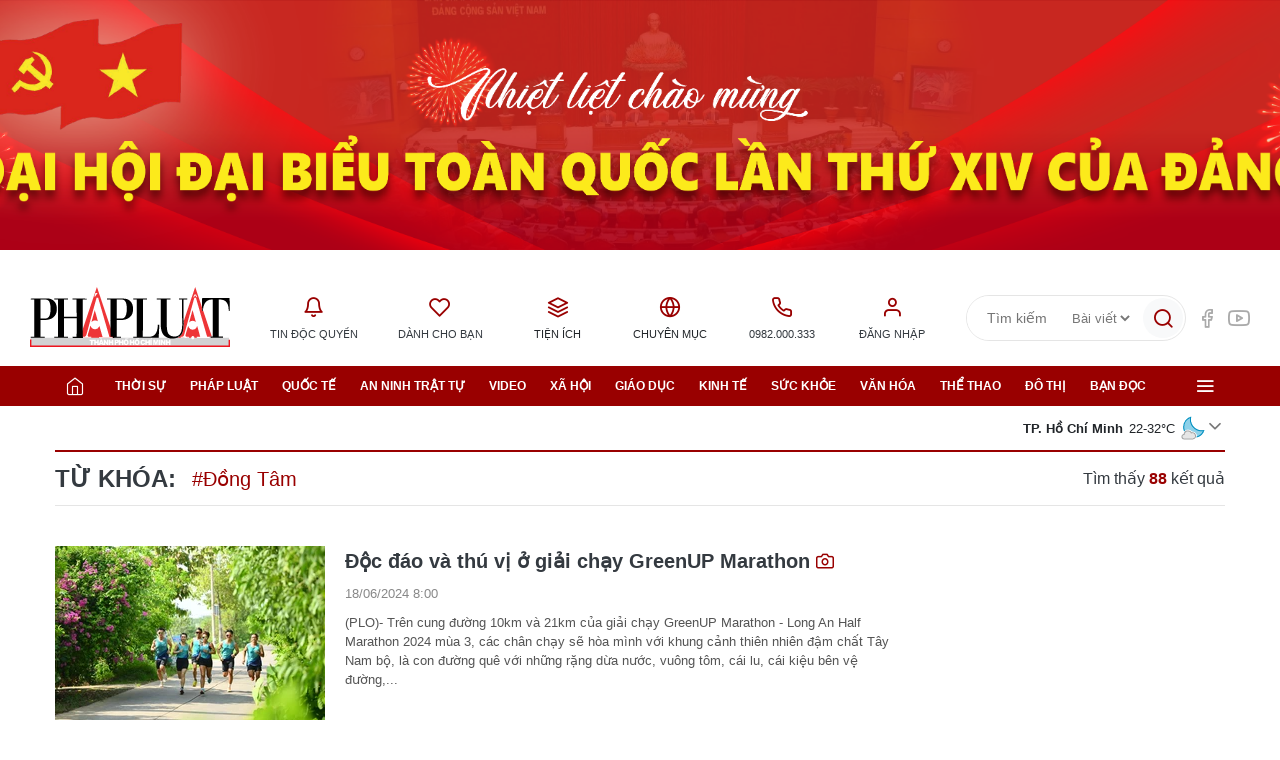

--- FILE ---
content_type: text/html;charset=utf-8
request_url: https://plo.vn/dong-tam-tag35970.html
body_size: 14657
content:
<!DOCTYPE html> <html lang="vi" data-theme='light'> <head> <title>Đồng Tâm - tin tức, hình ảnh, video, bình luận | Báo Pháp Luật TP. Hồ Chí Minh</title> <meta name="description" content="Tin nhanh, hình ảnh, video clip, bình luận mới về Đồng Tâm. Cập nhật nhiều tin tức độc quyền 24h về Đồng Tâm nhanh và nóng nhất liên tục trong ngày"/> <meta name="keywords" content="Tin nhanh, hình ảnh, video clip, bình luận mới về Đồng Tâm. Cập nhật nhiều tin tức độc quyền 24h về Đồng Tâm nhanh và nóng nhất liên tục trong ngày"/> <meta name="news_keywords" content="Tin nhanh, hình ảnh, video clip, bình luận mới về Đồng Tâm. Cập nhật nhiều tin tức độc quyền 24h về Đồng Tâm nhanh và nóng nhất liên tục trong ngày"/> <meta http-equiv="Content-Type" content="text/html; charset=utf-8"/> <meta http-equiv="X-UA-Compatible" content="IE=edge"/> <meta http-equiv="refresh" content="1800"/> <meta name="revisit-after" content="1 days"/> <meta content="width=device-width, initial-scale=1, minimum-scale=1, maximum-scale=5, user-scalable=1" name="viewport"/> <meta http-equiv="content-language" content="vi"/> <meta name="format-detection" content="telephone=no"/> <meta name="format-detection" content="address=no"/> <meta name="apple-mobile-web-app-capable" content="yes"> <meta name="apple-mobile-web-app-status-bar-style" content="black"> <meta name="apple-mobile-web-app-title" content="Báo Pháp Luật TP. Hồ Chí Minh"/> <meta name="referrer" content="no-referrer-when-downgrade"/> <link rel="shortcut icon" href="https://static-cms-plo.epicdn.me/v4/web/styles/img/favicon.png" type="image/png"/> <meta http-equiv="x-dns-prefetch-control" content="on"/> <link rel="preconnect dns-prefetch" href="https://static-cms-plo.epicdn.me"/> <link rel="preconnect dns-prefetch" href="https://image.plo.vn"/> <link rel="preconnect dns-prefetch" href="//www.google-analytics.com"/> <link rel="preconnect dns-prefetch" href="//www.googletagmanager.com"/> <link rel="preconnect dns-prefetch" href="//stc.za.zaloapp.com"/> <link rel="preconnect dns-prefetch" href="//fonts.googleapis.com"/> <link rel="preconnect dns-prefetch" href="//pagead2.googlesyndication.com"/> <link rel="preconnect dns-prefetch" href="//tpc.googlesyndication.com"/> <link rel="preconnect dns-prefetch" href="//securepubads.g.doubleclick.net"/> <link rel="preconnect dns-prefetch" href="//accounts.google.com"/> <link rel="preconnect dns-prefetch" href="//adservice.google.com"/> <link rel="preconnect dns-prefetch" href="//adservice.google.com.vn"/> <link rel="preconnect dns-prefetch" href="//www.googletagservices.com"/> <link rel="preconnect dns-prefetch" href="//partner.googleadservices.com"/> <link rel="preconnect dns-prefetch" href="//tpc.googlesyndication.com"/> <link rel="preconnect dns-prefetch" href="//za.zdn.vn"/> <link rel="preconnect dns-prefetch" href="//sp.zalo.me"/> <link rel="preconnect dns-prefetch" href="//connect.facebook.net"/> <link rel="preconnect dns-prefetch" href="//www.facebook.com"/> <link rel="preconnect dns-prefetch" href="//graph.facebook.com"/> <link rel="preconnect dns-prefetch" href="//static.xx.fbcdn.net"/> <link rel="preconnect dns-prefetch" href="//staticxx.facebook.com"/> <link rel="preconnect dns-prefetch" href="//ad.vietbao.vn"/> <link rel="preconnect dns-prefetch" href="//jsc.mgid.com"/> <link rel="preconnect dns-prefetch" href="//s-img.mgid.com"/> <link rel="preconnect dns-prefetch" href="//media1.admicro.vn"/> <link rel="preconnect dns-prefetch" href="//lg1.logging.admicro.vn"/> <link rel="preconnect dns-prefetch" href="//api.trackpush.com/"/> <meta property="fb:pages" content="1456060158039641"/> <meta property="fb:app_id" content="1687101788255487"/> <meta name="zalo-platform-site-verification" content="J8w6BCU-5ZimWAOWoA4F9Y7McJ7DfqneDJG"/> <script>var cmsConfig={domainDesktop:"https://plo.vn",domainMobile:"https://plo.vn",domainApi:"https://api.plo.vn",domainStatic:"https://static-cms-plo.epicdn.me/v4/web",domainLog:"https://log.plo.vn",googleAnalytics:"G-LRBCS8D716",siteId:0,adsZone:0,adsLazy:true};if(window.location.protocol!=="https:"&&window.location.hostname.indexOf("plo.vn")!==-1){window.location="https://"+window.location.hostname+window.location.pathname+window.location.hash}var USER_AGENT=window.navigator&&window.navigator.userAgent||"",IS_MOBILE=/Android|webOS|iPhone|iPod|BlackBerry|Windows Phone|IEMobile|Mobile Safari|Opera Mini/i.test(USER_AGENT),IS_REDIRECT=!1;function setCookie(b,c,a){var d=new Date,a=(d.setTime(d.getTime()+24*a*60*60*1000),"expires="+d.toUTCString());document.cookie=b+"="+c+"; "+a+";path=/;"}function getCookie(b){var c=document.cookie.indexOf(b+"="),a=c+b.length+1;return !c&&b!==document.cookie.substring(0,b.length)||-1===c?null:(-1===(b=document.cookie.indexOf(";",a))&&(b=document.cookie.length),unescape(document.cookie.substring(a,b)))}IS_MOBILE&&getCookie("isDesktop")&&(setCookie("isDesktop",1,-1),window.location=window.location.pathname+window.location.search,IS_REDIRECT=!0);</script> <meta name="author" content="Báo Pháp Luật TP. Hồ Chí Minh"/> <meta name="copyright" content="Copyright © 2026 by Báo Pháp Luật TP. Hồ Chí Minh"/> <meta name="RATING" content="GENERAL"/> <meta name="GENERATOR" content="Báo Pháp Luật TP. Hồ Chí Minh"/> <meta content="Báo Pháp Luật TP. Hồ Chí Minh" itemprop="sourceOrganization" name="source"/> <meta content="news" itemprop="genre" name="medium"/> <meta content="vi-VN" itemprop="inLanguage"/> <meta name="geo.region" content="VN"/> <meta name="geo.placename" content="Hồ Chí Minh City"/> <meta name="geo.position" content="10.77639;106.701139"/> <meta name="ICBM" content="10.77639, 106.701139"/> <meta name="robots" content="noarchive, max-image-preview:large, index, follow"/> <meta name="GOOGLEBOT" content="noarchive, max-image-preview:large, index, follow"/> <link rel="canonical" href="https://plo.vn/dong-tam-tag35970.html"/> <meta property="og:site_name" content="Báo Pháp Luật TP. Hồ Chí Minh"/> <meta property="og:rich_attachment" content="true"/> <meta property="og:type" content="website"/> <meta property="og:url" itemprop="url" content="https://plo.vn"/> <meta property="og:image" itemprop="thumbnailUrl" content="https://static-cms-plo.epicdn.me/v4/web/styles/img/logo_share.png"/> <meta property="og:image:width" content="1200"/> <meta property="og:image:height" content="630"/> <meta property="og:title" itemprop="headline" content="Đồng Tâm - tin tức, hình ảnh, video, bình luận"/> <meta property="og:description" itemprop="description" content="Tin nhanh, hình ảnh, video clip, bình luận mới về Đồng Tâm. Cập nhật nhiều tin tức độc quyền 24h về Đồng Tâm nhanh và nóng nhất liên tục trong ngày"/> <meta name="twitter:card" value="summary"/> <meta name="twitter:url" content="https://plo.vn"/> <meta name="twitter:title" content="Đồng Tâm - tin tức, hình ảnh, video, bình luận"/> <meta name="twitter:description" content="Tin nhanh, hình ảnh, video clip, bình luận mới về Đồng Tâm. Cập nhật nhiều tin tức độc quyền 24h về Đồng Tâm nhanh và nóng nhất liên tục trong ngày"/> <meta name="twitter:image" content="https://static-cms-plo.epicdn.me/v4/web/styles/img/logo_share.png"/> <meta name="twitter:site" content="@Báo Pháp Luật TP. Hồ Chí Minh"/> <meta name="twitter:creator" content="@Báo Pháp Luật TP. Hồ Chí Minh"/> <link rel="preload" href="https://static-cms-plo.epicdn.me/v4/web/styles/fonts/plo/UVFHeraBig/UVFHeraBig-Black.woff" as="font" type="font/woff" crossorigin> <link rel="preload" href="https://static-cms-plo.epicdn.me/v4/web/styles/fonts/plo/UVFHeraBig/UVFHeraBig-Black.woff2" as="font" type="font/woff2" crossorigin> <link rel="preload" href="https://static.plo.vn/v4/web/styles/css/main.min-1.3.2.css" as="style"> <link rel="preload" href="https://static.plo.vn/v4/web/js/main.min-1.1.3.js" as="script"> <link rel="stylesheet" href="https://static.plo.vn/v4/web/styles/css/main.min-1.3.2.css"> <script type="text/javascript">var _metaOgUrl="https://plo.vn";var page_title=document.title;var tracked_url=window.location.pathname+window.location.search+window.location.hash;</script> <script async="" src="https://www.googletagmanager.com/gtag/js?id=G-LRBCS8D716"></script> <script>if(!IS_REDIRECT){window.dataLayer=window.dataLayer||[];function gtag(){dataLayer.push(arguments)}gtag("js",new Date());gtag("config","G-LRBCS8D716")};</script> <script>(function(b,m,h,a,g){b[a]=b[a]||[];b[a].push({"gtm.start":new Date().getTime(),event:"gtm.js"});var k=m.getElementsByTagName(h)[0],e=m.createElement(h),c=a!="dataLayer"?"&l="+a:"";e.async=true;e.src="https://www.googletagmanager.com/gtm.js?id="+g+c;k.parentNode.insertBefore(e,k)})(window,document,"script","dataLayer","GTM-T6NZPXVC");</script> <script async defer src="https://static.plo.vn/v4/web/js/log.min.js?v=1.1"></script> <script src="https://api.plo.vn/ads?object_type=2&object_id=0&platform=1&head_append=1" data-object="0"></script> <script type="text/javascript">var typeAds="vast";var videoAds="https://delivery.yomedia.vn/vast?pid=33dc2a4637e14a6885f0461a9b3e13cb&vast=3&ec=0&ref=[yo_page_url]&w=[player_width]&h=[player_height]&aaid=[yo_device_aaid]&idfa=[yo_device_idfa]";videoAds=videoAds.replace("[yo_page_url]",decodeURIComponent(window.location.href));</script> <script src="https://plo.vn/quang-cao/kythuatonline/postscribe.min.js"></script> <script async src="https://sp.zalo.me/plugins/sdk.js"></script> <script type="application/ld+json">{"@context": "http://schema.org","@type": "Organization","name": "Báo Pháp Luật TP. Hồ Chí Minh","url": "https://plo.vn","logo": "https://static-cms-plo.epicdn.me/v4/web/styles/img/logo.png"}</script></head> <body class=""> <noscript><iframe src="https://www.googletagmanager.com/ns.html?id=GTM-T6NZPXVC" height="0" width="0" style="display:none;visibility:hidden"></iframe></noscript> <div class="top-banner"> <div id="adsWeb_AdsMasthead" class="banner clearfix" data-platform="1" data-position="Web_AdsMasthead"> <script>if(typeof Web_AdsMasthead!="undefined"){window.CMS_BANNER.pushAds(Web_AdsMasthead,"adsWeb_AdsMasthead")}else{document.getElementById("adsWeb_AdsMasthead").style.display="none"};</script> </div> </div> <header class="site-header"> <div class="hdr-content"> <h2 class="logo"><a class="logo-img" href="/" title="Báo Pháp Luật TP. Hồ Chí Minh">Báo Pháp Luật TP. Hồ Chí Minh</a></h2> <ul class="hdr-utilities"> <li class="wrap-text"> <a href="/event/tin-doc-quyen-181.html" class="text" title="Tin độc quyền"> <i class="ic-bell"></i>Tin độc quyền </a> <ul class="sub-utilities"> <li data-source="topic-box-181"> <article class="story"> <figure class="story__thumb"> <a class="cms-link" href="https://plo.vn/trailer-boc-tran-duong-di-thuoc-cam-doi-lot-thuong-mai-dien-tu-post884206.html" title=" Trailer: Bóc trần đường đi thuốc cấm đội lốt thương mại điện tử"> <img class="lazyload " src="[data-uri]" data-src="https://image.plo.vn/270x180/Uploaded/2026/kwvotqvp/2025_11_30/thumb-trailer-thuoc-cam-2-thuong-mai-dien-tu-thuoc-cam-nhap-lau-campuchia-3996-2925.png.webp" alt=" thương mại điện tử, thuốc cấm, nhập lậu, Campuchia"> </a> </figure> <h2 class="story__heading" data-tracking="884206"> <a class="cms-link" href="https://plo.vn/trailer-boc-tran-duong-di-thuoc-cam-doi-lot-thuong-mai-dien-tu-post884206.html" title=" Trailer: Bóc trần đường đi thuốc cấm đội lốt thương mại điện tử"> Trailer: Bóc trần đường đi thuốc cấm đội lốt thương mại điện tử<i class="ic-type-video"></i> </a> </h2> </article> </li> <li data-source="topic-box-181"> <article class="story"> <figure class="story__thumb"> <a class="cms-link" href="https://plo.vn/dieu-tra-bai-1-dot-kich-kho-hang-thuoc-cam-quy-mo-lon-o-tay-ninh-post879102.html" title="ĐIỀU TRA - Bài 1: Đột kích kho hàng thuốc cấm quy mô lớn ở Tây Ninh"> <img class="lazyload " src="[data-uri]" data-src="https://image.plo.vn/270x180/Uploaded/2026/rykxqqskxq/2025_11_02/thuoc-cam-4-9130-5137.png.webp" alt="ĐIỀU TRA - Bài 1: Đột kích kho hàng thuốc cấm quy mô lớn ở Tây Ninh"> </a> </figure> <h2 class="story__heading" data-tracking="879102"> <a class="cms-link" href="https://plo.vn/dieu-tra-bai-1-dot-kich-kho-hang-thuoc-cam-quy-mo-lon-o-tay-ninh-post879102.html" title="ĐIỀU TRA - Bài 1: Đột kích kho hàng thuốc cấm quy mô lớn ở Tây Ninh"> ĐIỀU TRA - Bài 1: Đột kích kho hàng thuốc cấm quy mô lớn ở Tây Ninh<i class="ic-type-img"></i><i class="ic-type-text">Longform</i> </a> </h2> </article> </li> <li data-source="topic-box-181"> <article class="story"> <figure class="story__thumb"> <a class="cms-link" href="https://plo.vn/video-dieu-tra-ky-1-ben-trong-kho-thuoc-cam-khung-o-tay-ninh-post884327.html" title="VIDEO ĐIỀU TRA – Kỳ 1: Bên trong kho thuốc cấm ‘khủng’ ở Tây Ninh"> <img class="lazyload " src="[data-uri]" data-src="https://image.plo.vn/270x180/Uploaded/2026/kwvotqvp/2025_12_01/thumb-vd-thuoc-cam-1-9278-5677.png.webp" alt="Thuốc cấm, Tây Ninh, bảo vệ thực vật, tỉnh Tây Ninh, phóng sự điều tra, điều tra thuốc cấm"> </a> </figure> <h2 class="story__heading" data-tracking="884327"> <a class="cms-link" href="https://plo.vn/video-dieu-tra-ky-1-ben-trong-kho-thuoc-cam-khung-o-tay-ninh-post884327.html" title="VIDEO ĐIỀU TRA – Kỳ 1: Bên trong kho thuốc cấm ‘khủng’ ở Tây Ninh"> VIDEO ĐIỀU TRA – Kỳ 1: Bên trong kho thuốc cấm ‘khủng’ ở Tây Ninh<i class="ic-type-video"></i> </a> </h2> </article> </li> <li data-source="topic-box-181"> <article class="story"> <figure class="story__thumb"> <a class="cms-link" href="https://plo.vn/dieu-tra-bai-2-duong-di-tinh-vi-cua-nhung-thung-thuoc-cam-post879106.html" title="ĐIỀU TRA Bài 2: Đường đi tinh vi của những thùng thuốc cấm"> <img class="lazyload " src="[data-uri]" data-src="https://image.plo.vn/270x180/Uploaded/2026/rykxqqskxq/2025_11_02/thuoc-cam-1-9657-9843.png.webp" alt="ĐIỀU TRA Bài 2: Đường đi tinh vi của những thùng thuốc cấm"> </a> </figure> <h2 class="story__heading" data-tracking="879106"> <a class="cms-link" href="https://plo.vn/dieu-tra-bai-2-duong-di-tinh-vi-cua-nhung-thung-thuoc-cam-post879106.html" title="ĐIỀU TRA Bài 2: Đường đi tinh vi của những thùng thuốc cấm"> ĐIỀU TRA Bài 2: Đường đi tinh vi của những thùng thuốc cấm<i class="ic-type-img"></i><i class="ic-type-text">Longform</i> </a> </h2> </article> </li> </ul> </li> <li class="wrap-text"> <a href="/danh-cho-ban.html" class="text" title="Dành cho bạn"> <i class="ic-heart"></i>Dành cho bạn </a> </li> <li class="wrap-text"> <span class="text" title="Tiện ích"> <i class="ic-layers"></i>Tiện ích </span> <ul class="sub-utilities"> <li><a href="/lich-tu-van.html" title="Lịch tư vấn pháp luật">Lịch tư vấn pháp luật</a></li> <li><a href="/gop-y.html" title="Bạn đọc góp ý">Bạn đọc góp ý</a></li> <li><a href="//quangcao.plo.vn" title="Liên hệ quảng cáo">Liên hệ quảng cáo</a></li> <li><a href="/toa-soan.html" title="Thông tin tòa soạn">Thông tin tòa soạn</a></li> <li><a href="http://congdvc.catphcm.bocongan.gov.vn/" title="Dịch vụ công CATP" target="_blank" rel="nofollow">Dịch vụ công CATP</a></li> <li><a href="javascript:void(0);" class="switch-btn">Chế độ tối <i class="dark-mode mode"></i></a></li> </ul> </li> <li class="wrap-text"> <span class="text" title="Chuyên mục"> <i class="ic-globe"></i>Chuyên mục </span> <ul class="sub-utilities"> <li><a href="/xe-va-luat/" title="Xe và Luật">Xe và Luật</a></li> <li><a href="/bat-dong-san/" title="Bất động sản">Bất động sản</a></li> <li><a href="https://plo.vn/ky-nguyen-so/" title="Kỷ nguyên số" target="_blank">Kỷ nguyên số</a></li> <li><a href="#" title="Văn bản pháp luật">Văn bản pháp luật</a></li> <li><a href="/trang-dia-phuong/" title="Trang địa phương">Trang địa phương</a></li> </ul> </li> <li class="wrap-text"> <a href="tel:+84982000333" class="text" title="Hotline"> <i class="ic-phone"></i>0982.000.333 </a> </li> <li class="wrap-text" id="userprofile"></li> </ul> <div class="hdr-right"> <div class="hdr-search"> <input type="text" class="form-control txtsearch" placeholder="Tìm kiếm"> <select id="dlType"> <option value="0">Bài viết</option> <option value="2">Tác giả</option> </select> <button type="button" class="btn btn_search" aria-label="Tìm kiếm"> <i class="ic-search"></i> </button> </div> <div class="hdr-social"> <a href="https://www.facebook.com/phapluattp.vn" target="_blank" title="PLO trên Facebook"><i class="ic-facebook"></i></a> <a href="https://www.youtube.com/channel/UCp6PchFsCg582xw6gEjpzVA" target="_blank" title="PLO trên Youtube"><i class="ic-youtube"></i></a> </div> </div> </div> <nav class="navigation"> <ul class="container"> <li class="main home"> <a href="/" title="Trang chủ"><i class="ic-home"></i></a> </li> <li class="main" data-tag="PC_Menu_Thoisu"> <a href="https://plo.vn/thoi-su/" title="Thời sự">Thời sự</a> <ul class="sub"> <li data-tag="PC_Menu_Thoisu"> <a href="https://plo.vn/thoi-su/chinh-tri/" title="Chính trị">Chính trị</a> </li> <li data-tag="PC_Menu_Thoisu"> <a href="https://plo.vn/thoi-su/theo-dong-thoi-su/" title="Thời luận">Thời luận</a> </li> <li data-tag="PC_Menu_Thoisu"> <a href="https://plo.vn/thoi-su-/chinh-kien/" title="Chính kiến">Chính kiến</a> </li> <li data-tag="PC_Menu_Thoisu"> <a href="https://plo.vn/thoi-su/cung-len-tieng/" title="Cùng lên tiếng">Cùng lên tiếng</a> </li> </ul> </li> <li class="main" data-tag="PC_Menu_Phapluat"> <a href="https://plo.vn/phap-luat/" title="Pháp luật">Pháp luật</a> <ul class="sub"> <li data-tag="PC_Menu_Phapluat"> <a class="icDHL" href="https://plo.vn/chat-voi-chuyen-gia/" title="Chat với chuyên gia">Chat với chuyên gia</a> </li> <li data-tag="PC_Menu_Phapluat"> <a href="https://plo.vn/phap-luat/chinh-sach-moi/" title="Chính sách mới">Chính sách mới</a> </li> <li data-tag="PC_Menu_Phapluat"> <a href="https://plo.vn/phap-luat/luat-va-doi/" title="Luật và đời">Luật và đời</a> </li> </ul> </li> <li class="main" data-tag="PC_Menu_Quocte"> <a href="https://plo.vn/quoc-te/" title="Quốc tế">Quốc tế</a> <ul class="sub"> <li data-tag="PC_Menu_Quocte"> <a href="https://plo.vn/quoc-te/su-kien/" title="Sự kiện">Sự kiện</a> </li> <li data-tag="PC_Menu_Quocte"> <a href="https://plo.vn/quoc-te/chuyen-gia/" title="Chuyên gia">Chuyên gia</a> </li> <li data-tag="PC_Menu_Quocte"> <a href="https://plo.vn/quoc-te/tu-lieu/" title="Tư liệu">Tư liệu</a> </li> <li data-tag="PC_Menu_Quocte"> <a href="https://plo.vn/quoc-te/quan-su/" title="Quân sự">Quân sự</a> </li> <li data-tag="PC_Menu_Quocte"> <a href="https://plo.vn/quoc-te/muon-mat/" title="Muôn mặt">Muôn mặt</a> </li> </ul> </li> <li class="main" data-tag="PC_Menu_Anninhtrattu"> <a href="https://plo.vn/an-ninh-trat-tu/" title="An ninh trật tự">An ninh trật tự</a> <ul class="sub"> <li data-tag="PC_Menu_Anninhtrattu"> <a href="https://plo.vn/an-ninh-trat-tu/ho-so-pha-an/" title="Hồ sơ phá án">Hồ sơ phá án</a> </li> <li data-tag="PC_Menu_Anninhtrattu"> <a href="https://plo.vn/an-ninh-trat-tu/truy-na/" title="Truy nã">Truy nã</a> </li> </ul> </li> <li class="main" data-tag="PC_Menu_Video"> <a href="https://plo.vn/video/" title="Video">Video</a> </li> <li class="main" data-tag="PC_Menu_Xahoi"> <a href="https://plo.vn/xa-hoi/" title="Xã hội">Xã hội</a> </li> <li class="main" data-tag="PC_Menu_Giaoduc"> <a href="https://plo.vn/giao-duc/" title="Giáo dục">Giáo dục</a> <ul class="sub"> <li data-tag="PC_Menu_Giaoduc"> <a href="https://plo.vn/giao-duc/chon-truong-chon-nghe/" title="Chọn trường - Chọn nghề ">Chọn trường - Chọn nghề </a> </li> </ul> </li> <li class="main" data-tag="PC_Menu_Kinhte"> <a href="https://plo.vn/kinh-te/" title="Kinh tế">Kinh tế</a> <ul class="sub"> <li data-tag="PC_Menu_Kinhte"> <a href="https://plo.vn/kinh-te/phap-ly-4-0/" title="Pháp lý 4.0">Pháp lý 4.0</a> </li> <li data-tag="PC_Menu_Kinhte"> <a href="https://plo.vn/kinh-te/quan-ly/" title="Quản lý">Quản lý</a> </li> <li data-tag="PC_Menu_Kinhte"> <a href="https://plo.vn/kinh-te/doanh-nghiep-cong-dong/" title="Doanh nghiệp - Cộng đồng">Doanh nghiệp - Cộng đồng</a> </li> <li data-tag="PC_Menu_Kinhte"> <a href="https://plo.vn/kinh-te/du-lich/" title="Du lịch">Du lịch</a> </li> </ul> </li> <li class="main" data-tag="PC_Menu_Suckhoe"> <a href="https://plo.vn/suc-khoe/" title="Sức khỏe">Sức khỏe</a> <ul class="sub"> <li data-tag="PC_Menu_Suckhoe"> <a href="https://plo.vn/suc-khoe/bac-si-online/" title="Bác sĩ online">Bác sĩ online</a> </li> </ul> </li> <li class="main" data-tag="PC_Menu_Vanhoa"> <a href="https://plo.vn/van-hoa/" title="Văn hóa">Văn hóa</a> </li> <li class="main" data-tag="PC_Menu_Thethao"> <a href="https://plo.vn/the-thao/" title="Thể thao">Thể thao</a> <ul class="sub"> <li data-tag="PC_Menu_Thethao"> <a href="https://plo.vn/the-thao/trong-nuoc/" title="Trong nước">Trong nước</a> </li> <li data-tag="PC_Menu_Thethao"> <a href="https://plo.vn/the-thao/quoc-te/" title="Quốc tế">Quốc tế</a> </li> <li data-tag="PC_Menu_Thethao"> <a href="https://plo.vn/the-thao/cac-mon-khac/" title="Các môn khác">Các môn khác</a> </li> <li data-tag="PC_Menu_Thethao"> <a href="https://plo.vn/the-thao/fair-play/" title="Fair Play">Fair Play</a> </li> <li data-tag="PC_Menu_Thethao"> <a href="https://plo.vn/the-thao/video/" title="Video">Video</a> </li> <li data-tag="PC_Menu_Thethao"> <a href="https://plo.vn/the-thao/hau-truong/" title="Hậu trường">Hậu trường</a> </li> </ul> </li> <li class="main" data-tag="PC_Menu_dothi"> <a href="https://plo.vn/do-thi/" title="Đô thị">Đô thị</a> <ul class="sub"> <li data-tag="PC_Menu_dothi"> <a href="https://plo.vn/do-thi/giao-thong/" title="Giao thông">Giao thông</a> </li> <li data-tag="PC_Menu_dothi"> <a href="https://plo.vn/do-thi/moi-truong/" title="Môi trường">Môi trường</a> </li> </ul> </li> <li class="main" data-tag="PC_Menu_Bandoc"> <a href="https://plo.vn/ban-doc/" title="Bạn đọc">Bạn đọc</a> <ul class="sub"> <li data-tag="PC_Menu_Bandoc"> <a href="https://plo.vn/to-am-toi-mo/" title="Tổ ấm tôi mơ">Tổ ấm tôi mơ</a> </li> <li data-tag="PC_Menu_Bandoc"> <a href="https://plo.vn/ban-doc/y-kien-ban-doc/" title="Ý kiến bạn đọc">Ý kiến bạn đọc</a> </li> <li data-tag="PC_Menu_Bandoc"> <a href="https://plo.vn/ban-doc/toi-muon-hoi/" title="Tôi muốn hỏi">Tôi muốn hỏi</a> </li> <li data-tag="PC_Menu_Bandoc"> <a href="https://plo.vn/ban-doc/cai-chinh/" title="Cải chính">Cải chính</a> </li> </ul> </li> <li class="main menu"> <div class="menu-btn"> <i class="ic-menu"></i> </div> <div class="sub-all"> <div class="menu-wrap"> <div class="rank-1"> <div class="menu-col" data-tag="PC_SubMenu_Thoisu"> <a class="menu-heading " href="https://plo.vn/thoi-su/" title="Thời sự">Thời sự</a> <a class="menu-item" href="https://plo.vn/thoi-su/chinh-tri/" title="Chính trị">Chính trị</a> <a class="menu-item" href="https://plo.vn/thoi-su/theo-dong-thoi-su/" title="Thời luận">Thời luận</a> <a class="menu-item" href="https://plo.vn/thoi-su-/chinh-kien/" title="Chính kiến">Chính kiến</a> <a class="menu-item" href="https://plo.vn/thoi-su/cung-len-tieng/" title="Cùng lên tiếng">Cùng lên tiếng</a> </div> <div class="menu-col" data-tag="PC_SubMenu_Phapluat"> <a class="menu-heading " href="https://plo.vn/phap-luat/" title="Pháp luật">Pháp luật</a> <a class="menu-item" href="https://plo.vn/chat-voi-chuyen-gia/" title="Chat với chuyên gia">Chat với chuyên gia</a> <a class="menu-item" href="https://plo.vn/phap-luat/chinh-sach-moi/" title="Chính sách mới">Chính sách mới</a> <a class="menu-item" href="https://plo.vn/phap-luat/luat-va-doi/" title="Luật và đời">Luật và đời</a> </div> <div class="menu-col" data-tag="PC_SubMenu_Kinhte"> <a class="menu-heading " href="https://plo.vn/kinh-te/" title="Kinh tế">Kinh tế</a> <a class="menu-item" href="https://plo.vn/kinh-te/phap-ly-4-0/" title="Pháp lý 4.0">Pháp lý 4.0</a> <a class="menu-item" href="https://plo.vn/kinh-te/quan-ly/" title="Quản lý">Quản lý</a> <a class="menu-item" href="https://plo.vn/kinh-te/doanh-nghiep-cong-dong/" title="Doanh nghiệp - Cộng đồng">Doanh nghiệp - Cộng đồng</a> </div> <div class="menu-col" data-tag="PC_SubMenu_PhattrienXanh"> <a class="menu-heading " href="https://plo.vn/kinh-te-xanh/" title="Phát triển Xanh">Phát triển Xanh</a> <a class="menu-item" href="https://plo.vn/go-vuong-phap-ly/" title="Gỡ vướng pháp lý">Gỡ vướng pháp lý</a> <a class="menu-item" href="https://plo.vn/don-vi-tieu-bieu/" title="Đơn vị tiêu biểu">Đơn vị tiêu biểu</a> <a class="menu-item" href="https://plo.vn/tai-chinh-xanh/" title="Tài chính Xanh">Tài chính Xanh</a> </div> <div class="menu-col" data-tag="PC_SubMenu_dothi"> <a class="menu-heading " href="https://plo.vn/do-thi/" title="Đô thị">Đô thị</a> <a class="menu-item" href="https://plo.vn/do-thi/giao-thong/" title="Giao thông">Giao thông</a> <a class="menu-item" href="https://plo.vn/do-thi/moi-truong/" title="Môi trường">Môi trường</a> </div> <div class="menu-col" data-tag="PC_SubMenu_Anninhtrattu"> <a class="menu-heading " href="https://plo.vn/an-ninh-trat-tu/" title="An ninh trật tự">An ninh trật tự</a> <a class="menu-item" href="https://plo.vn/an-ninh-trat-tu/ho-so-pha-an/" title="Hồ sơ phá án">Hồ sơ phá án</a> </div> <div class="menu-col" data-tag="PC_SubMenu_Quocte"> <a class="menu-heading " href="https://plo.vn/quoc-te/" title="Quốc tế">Quốc tế</a> <a class="menu-item" href="https://plo.vn/quoc-te/su-kien/" title="Sự kiện">Sự kiện</a> <a class="menu-item" href="https://plo.vn/quoc-te/quan-su/" title="Quân sự">Quân sự</a> <a class="menu-item" href="https://plo.vn/quoc-te/muon-mat/" title="Muôn mặt">Muôn mặt</a> </div> <div class="menu-col" data-tag="PC_SubMenu_Xahoi"> <a class="menu-heading " href="https://plo.vn/xa-hoi/" title="Xã hội">Xã hội</a> </div> <div class="menu-col" data-tag="PC_SubMenu_Giaoduc"> <a class="menu-heading " href="https://plo.vn/giao-duc/" title="Giáo dục">Giáo dục</a> <a class="menu-item" href="https://plo.vn/giao-duc/chon-truong-chon-nghe/" title="Chọn trường - Chọn nghề ">Chọn trường - Chọn nghề </a> </div> <div class="menu-col" data-tag="PC_SubMenu_Suckhoe"> <a class="menu-heading " href="https://plo.vn/suc-khoe/" title="Sức khỏe">Sức khỏe</a> <a class="menu-item" href="https://plo.vn/suc-khoe/bac-si-online/" title="Bác sĩ online">Bác sĩ online</a> </div> <div class="menu-col" data-tag="PC_SubMenu_Vanhoa"> <a class="menu-heading " href="https://plo.vn/van-hoa/" title="Văn hóa">Văn hóa</a> </div> <div class="menu-col" data-tag="PC_SubMenu_Ansachsongkhoe"> <a class="menu-heading " href="https://plo.vn/an-sach-song-khoe/" title="Ăn sạch sống khỏe">Ăn sạch sống khỏe</a> </div> <div class="menu-col" data-tag="PC_SubMenu_Thethao"> <a class="menu-heading " href="https://plo.vn/the-thao/" title="Thể thao">Thể thao</a> <a class="menu-item" href="https://plo.vn/the-thao/trong-nuoc/" title="Trong nước">Trong nước</a> <a class="menu-item" href="https://plo.vn/the-thao/quoc-te/" title="Quốc tế">Quốc tế</a> <a class="menu-item" href="https://plo.vn/the-thao/fair-play/" title="Fair Play">Fair Play</a> <a class="menu-item" href="https://plo.vn/the-thao/cac-mon-khac/" title="Các môn khác">Các môn khác</a> <a class="menu-item" href="https://plo.vn/the-thao/video/" title="Video">Video</a> </div> <div class="menu-col" data-tag="PC_SubMenu_Bandoc"> <a class="menu-heading " href="https://plo.vn/ban-doc/" title="Bạn đọc">Bạn đọc</a> <a class="menu-item" href="https://plo.vn/ban-doc/y-kien-ban-doc/" title="Ý kiến bạn đọc">Ý kiến bạn đọc</a> <a class="menu-item" href="https://plo.vn/ban-doc/toi-muon-hoi/" title="Tôi muốn hỏi">Tôi muốn hỏi</a> <a class="menu-item" href="https://plo.vn/ban-doc/cai-chinh/" title="Cải chính">Cải chính</a> <a class="menu-item" href="https://plo.vn/to-am-toi-mo/" title="Tổ ấm tôi mơ">Tổ ấm tôi mơ</a> </div> <div class="menu-col" data-tag="PC_SubMenu_ThitruongTieudung"> <a class="menu-heading " href="https://plo.vn/thi-truong-tieu-dung/" title="Thị trường - Tiêu dùng">Thị trường - Tiêu dùng</a> <a class="menu-item" href="https://plo.vn/thi-truong-tieu-dung/nhip-song-do-thi/" title="Nhịp sống đô thị">Nhịp sống đô thị</a> </div> <div class="menu-col" data-tag="PC_SubMenu_dentrenbien"> <a class="menu-heading " href="https://plo.vn/den-tren-bien/" title="Đèn trên biển" target="_blank">Đèn trên biển</a> <a class="menu-item" href="https://plo.vn/dtb-thu-vien-anh/" title="Thư viện ảnh">Thư viện ảnh</a> <a class="menu-item" href="https://plo.vn/dtb-chuyen-ra-khoi/" title="Chuyện ra khơi">Chuyện ra khơi</a> <a class="menu-item" href="https://plo.vn/dtb-tin-tuc/" title="Tin tức">Tin tức</a> </div> <div class="menu-col" data-tag="PC_SubMenu_TaichinhNganhang"> <a class="menu-heading " href="https://plo.vn/tai-chinh-ngan-hang/" title="Tài chính - Ngân hàng">Tài chính - Ngân hàng</a> </div> <div class="menu-col" data-tag="PC_SubMenu_Phaplychokieubao"> <a class="menu-heading " href="https://plo.vn/phap-ly-cho-kieu-bao/" title="Pháp lý cho kiều bào">Pháp lý cho kiều bào</a> </div> </div> <div class="rank-2"> <a data-tag="PC_SubMenu_XevaLuat" href="/xe-va-luat/" title="Xe và Luật">Xe và Luật</a> <a data-tag="PC_SubMenu_Batdongsan" href="/bat-dong-san/" title="Bất động sản">Bất động sản</a> <a data-tag="PC_SubMenu_Kynguyenso" href="https://plo.vn/ky-nguyen-so/" title="Kỷ nguyên số" target="_blank">Kỷ nguyên số</a> <a data-tag="PC_SubMenu_Vanbanphapluat" href="#" title="Văn bản pháp luật">Văn bản pháp luật</a> <a data-tag="PC_SubMenu_Trangdiaphuong" href="/trang-dia-phuong/" title="Trang địa phương">Trang địa phương</a> <a data-tag="PC_SubMenu_Emagazine" href="/emagazine/" title="E-Magazine" class="menu-multi">E-Magazine</a> <a data-tag="PC_SubMenu_Infographic" href="/video-photo-hi-hoa/infographic/" title="Infographic" class="menu-multi">Infographic</a> <a data-tag="PC_SubMenu_Anh" href="/video-photo-hi-hoa/anh/" title="Ảnh" class="menu-multi">Ảnh</a> <a data-tag="PC_SubMenu_Story" href="/story/" title="Story" class="menu-multi">Story</a> <a data-tag="PC_SubMenu_Lens" href="/lens/" title="LENS" class="menu-multi">LENS</a> <a data-tag="PC_SubMenu_Moinhat" href="/tin-moi.html" title="Mới nhất">Mới nhất</a> <a data-tag="PC_SubMenu_Xemnhieu" href="/tin-doc-nhieu.html" title="Xem nhiều">Xem nhiều</a> <a data-tag="PC_SubMenu_Tinnong" href="/" title="Tin nóng">Tin nóng</a> </div> </div> </div> </li> </ul> </nav> <div class="container trending"> <div class="weather" id="weather-box"></div> </div> </header> <div class="site-body"> <div class="container"> <div id="adsWeb_AdsTop" class="banner clearfix" data-platform="1" data-position="Web_AdsTop"> <script>if(typeof Web_AdsTop!="undefined"){window.CMS_BANNER.pushAds(Web_AdsTop,"adsWeb_AdsTop")}else{document.getElementById("adsWeb_AdsTop").style.display="none"};</script> </div> <div class="tags-zone"> <div class="key"> <h2 class="main">Từ khóa:</h2> <span>#Đồng Tâm</span> </div> <div class="result"> Tìm thấy <span>88</span> kết quả</div> </div> <div class="l-content content-col"> <div class="timeline no-border content-list"> <article class="story" data-id="796248"> <figure class="story__thumb"> <a class="cms-link" href="https://plo.vn/doc-dao-va-thu-vi-o-giai-chay-greenup-marathon-post796248.html" title="Độc đáo và thú vị ở giải chạy GreenUP Marathon"> <img class="lazyload " src="[data-uri]" data-src="https://image.plo.vn/270x180/Uploaded/2026/kwvobciv/2024_06_18/doc-dao-va-thu-vi-o-giai-chay-greenup-marathon-2-9755.jpg.webp" alt="Độc đáo và thú vị ở giải chạy GreenUP Marathon"> </a> </figure> <h2 class="story__heading" data-tracking="796248"> <a class="cms-link" href="https://plo.vn/doc-dao-va-thu-vi-o-giai-chay-greenup-marathon-post796248.html" title="Độc đáo và thú vị ở giải chạy GreenUP Marathon"> Độc đáo và thú vị ở giải chạy GreenUP Marathon<i class="ic-type-img"></i> </a> </h2> <div class="story__meta"> <time class="time" datetime="2024-06-18T15:00:56+0700" data-time="1718697656" data-friendly="true"> 18/06/2024 15:00 </time></div> <div class="story__summary story__shorten"> <p>(PLO)-&nbsp;Trên cung đường 10km và 21km của giải chạy GreenUP Marathon - Long An Half Marathon 2024 mùa 3, các chân chạy sẽ hòa mình với khung cảnh thiên nhiên đậm chất Tây Nam bộ, là con đường quê với những rặng dừa nước, vuông tôm, cái lu, cái kiệu bên vệ đường,...</p> </div> </article> <article class="story" data-id="707007"> <figure class="story__thumb"> <a class="cms-link" href="https://plo.vn/vuot-qua-kho-khan-do-dich-covid-19-tkv-dat-doanh-thu-ky-luc-post707007.html" title="Vượt qua khó khăn do dịch COVID-19, TKV đạt doanh thu kỷ lục"> <img class="lazyload " src="[data-uri]" data-src="https://image.plo.vn/270x180/Uploaded/2026/mrnvyqdxl/2022_11_09/tkv-avatar-1122.jpg.webp" alt="Vượt qua khó khăn do dịch COVID-19, TKV đạt doanh thu kỷ lục"> </a> </figure> <h2 class="story__heading" data-tracking="707007"> <a class="cms-link" href="https://plo.vn/vuot-qua-kho-khan-do-dich-covid-19-tkv-dat-doanh-thu-ky-luc-post707007.html" title="Vượt qua khó khăn do dịch COVID-19, TKV đạt doanh thu kỷ lục"> Vượt qua khó khăn do dịch COVID-19, TKV đạt doanh thu kỷ lục </a> </h2> <div class="story__meta"> <time class="time" datetime="2022-11-09T09:55:55+0700" data-time="1667962555" data-friendly="true"> 09/11/2022 09:55 </time></div> <div class="story__summary story__shorten"> (PLO)-&nbsp;10 tháng năm 2022, doanh thu của Tập đoàn Than – Khoáng sản Việt Nam (TKV) ước đạt 133.200 tỉ đồng, tăng 20% so với cùng kỳ năm 2021. </div> </article> <article class="story" data-id="657105"> <figure class="story__thumb"> <a class="cms-link" href="https://plo.vn/tkv-sang-mai-ngon-lua-truyen-thong-ky-luat-va-dong-tam-post657105.html" title="TKV: Sáng mãi ngọn lửa truyền thống kỷ luật và đồng tâm"> <img class="lazyload " src="[data-uri]" data-src="https://image.plo.vn/270x180/Uploaded/2026/mrnvyqdxl/2021_11_15/tkv-2-avatar_UMHR.jpg.webp" alt="TKV: Sáng mãi ngọn lửa truyền thống kỷ luật và đồng tâm"> </a> </figure> <h2 class="story__heading" data-tracking="657105"> <a class="cms-link" href="https://plo.vn/tkv-sang-mai-ngon-lua-truyen-thong-ky-luat-va-dong-tam-post657105.html" title="TKV: Sáng mãi ngọn lửa truyền thống kỷ luật và đồng tâm"> TKV: Sáng mãi ngọn lửa truyền thống kỷ luật và đồng tâm </a> </h2> <div class="story__meta"> <time class="time" datetime="2021-11-15T15:26:27+0700" data-time="1636964787" data-friendly="true"> 15/11/2021 15:26 </time></div> <div class="story__summary story__shorten"> <div>(PLO)-&nbsp;Quá trình xây dựng và phát triển 85 năm qua của ngành Than - Khoáng sản Việt Nam là minh chứng sinh động cho thấy: Mọi thắng lợi đều bắt nguồn từ truyền thống “Kỷ luật và đồng tâm”.</div> </div> </article> <article class="story" data-id="622415"> <figure class="story__thumb"> <a class="cms-link" href="https://plo.vn/trai-ran-dong-tam-moi-nam-chua-tri-tren-1000-ca-ran-can-post622415.html" title="Trại rắn Đồng Tâm mỗi năm chữa trị trên 1.000 ca rắn cắn"> <img class="lazyload " src="[data-uri]" data-src="https://image.plo.vn/270x180/Uploaded/2026/zsgkqzbtgazs/2021_04_20/trairan3_ZJEW.jpg.webp" alt="Trại rắn Đồng Tâm mỗi năm chữa trị trên 1.000 ca rắn cắn"> </a> </figure> <h2 class="story__heading" data-tracking="622415"> <a class="cms-link" href="https://plo.vn/trai-ran-dong-tam-moi-nam-chua-tri-tren-1000-ca-ran-can-post622415.html" title="Trại rắn Đồng Tâm mỗi năm chữa trị trên 1.000 ca rắn cắn"> Trại rắn Đồng Tâm mỗi năm chữa trị trên 1.000 ca rắn cắn </a> </h2> <div class="story__meta"> <time class="time" datetime="2021-04-20T13:18:16+0700" data-time="1618899496" data-friendly="true"> 20/04/2021 13:18 </time></div> <div class="story__summary story__shorten"> <div>(PLO)-&nbsp;Mỗi năm Khoa Điều trị rắn cắn thuộc Trại rắn Đồng Tâm (Tiền Giang) tiếp nhận và chữa trị cho trên 1.000 ca rắn cắn.&nbsp;</div> </div> </article> <article class="story" data-id="616544"> <figure class="story__thumb"> <a class="cms-link" href="https://plo.vn/vu-dong-tam-vien-kiem-sat-de-nghi-y-an-tu-hinh-2-bi-cao-post616544.html" title="Vụ Đồng Tâm: Viện kiểm sát đề nghị y án tử hình 2 bị cáo "> <img class="lazyload " src="[data-uri]" data-src="https://image.plo.vn/270x180/Uploaded/2026/cdhnwyqjw/2021_03_09/de-nghi-an-dong-tam_QCXV_thumb.jpg.webp" alt="Vụ Đồng Tâm: Viện kiểm sát đề nghị y án tử hình 2 bị cáo "> </a> </figure> <h2 class="story__heading" data-tracking="616544"> <a class="cms-link" href="https://plo.vn/vu-dong-tam-vien-kiem-sat-de-nghi-y-an-tu-hinh-2-bi-cao-post616544.html" title="Vụ Đồng Tâm: Viện kiểm sát đề nghị y án tử hình 2 bị cáo "> Vụ Đồng Tâm: Viện kiểm sát đề nghị y án tử hình 2 bị cáo </a> </h2> <div class="story__meta"> <time class="time" datetime="2021-03-09T09:55:58+0700" data-time="1615258558" data-friendly="true"> 09/03/2021 09:55 </time></div> <div class="story__summary story__shorten"> <div>(PLO)- VKS đề nghị tòa phúc thẩm tuyên y án đối với các bị cáo trong vụ Đồng Tâm, trong đó tử hình hai bị cáo về tội giết người.&nbsp;</div> </div> </article> <article class="story" data-id="616519"> <figure class="story__thumb"> <a class="cms-link" href="https://plo.vn/phuc-tham-vu-dong-tam-cac-bi-cao-nhan-toi-post616519.html" title="Phúc thẩm vụ Đồng Tâm: Các bị cáo nhận tội"> <img class="lazyload " src="[data-uri]" data-src="https://image.plo.vn/270x180/Uploaded/2026/rptkbun/2021_03_08/dongtam_XGFJ.jpg.webp" alt="Phúc thẩm vụ Đồng Tâm: Các bị cáo nhận tội"> </a> </figure> <h2 class="story__heading" data-tracking="616519"> <a class="cms-link" href="https://plo.vn/phuc-tham-vu-dong-tam-cac-bi-cao-nhan-toi-post616519.html" title="Phúc thẩm vụ Đồng Tâm: Các bị cáo nhận tội"> Phúc thẩm vụ Đồng Tâm: Các bị cáo nhận tội </a> </h2> <div class="story__meta"> <time class="time" datetime="2021-03-09T07:17:26+0700" data-time="1615249046" data-friendly="true"> 09/03/2021 07:17 </time></div> <div class="story__summary story__shorten"> <div>(PL)-&nbsp;Phần xét hỏi tại tòa, 1/6 bị cáo kêu oan nhưng sau đó thay đổi nội dung yêu cầu kháng cáo xin HĐXX giảm nhẹ hình phạt.</div> </div> </article> <article class="story" data-id="616378"> <figure class="story__thumb"> <a class="cms-link" href="https://plo.vn/hom-nay-xu-phuc-tham-vu-an-giet-nguoi-xay-ra-tai-dong-tam-post616378.html" title="Hôm nay xử phúc thẩm vụ án giết người xảy ra tại Đồng Tâm"> <img class="lazyload " src="[data-uri]" data-src="https://image.plo.vn/270x180/Uploaded/2026/bzivpwiv/2021_03_07/p7-chot_ZZHI.jpg.webp" alt="Hôm nay xử phúc thẩm vụ án giết người xảy ra tại Đồng Tâm"> </a> </figure> <h2 class="story__heading" data-tracking="616378"> <a class="cms-link" href="https://plo.vn/hom-nay-xu-phuc-tham-vu-an-giet-nguoi-xay-ra-tai-dong-tam-post616378.html" title="Hôm nay xử phúc thẩm vụ án giết người xảy ra tại Đồng Tâm"> Hôm nay xử phúc thẩm vụ án giết người xảy ra tại Đồng Tâm </a> </h2> <div class="story__meta"> <time class="time" datetime="2021-03-08T06:28:27+0700" data-time="1615159707" data-friendly="true"> 08/03/2021 06:28 </time></div> <div class="story__summary story__shorten"> <div>(PL)-&nbsp;TAND Cấp cao tại Hà Nội xét xử phúc thẩm vụ án&nbsp;giết người và chống người thi hành công vụ xảy ra tại xã Đồng Tâm, huyện Mỹ Đức, Hà Nội.</div> </div> </article> <article class="story" data-id="592393"> <figure class="story__thumb"> <a class="cms-link" href="https://plo.vn/vu-dong-tam-vks-de-nghi-2-an-tu-hinh-1-chung-than-post592393.html" title="Vụ Đồng Tâm: VKS đề nghị 2 án tử hình, 1 chung thân"> <img class="lazyload " src="[data-uri]" data-src="https://image.plo.vn/270x180/Uploaded/2026/cqdwpdhnc/2020_09_09/118870026644239006519535215676359051776114n_QYZN.jpg.webp" alt="Vụ Đồng Tâm: VKS đề nghị 2 án tử hình, 1 chung thân"> </a> </figure> <h2 class="story__heading" data-tracking="592393"> <a class="cms-link" href="https://plo.vn/vu-dong-tam-vks-de-nghi-2-an-tu-hinh-1-chung-than-post592393.html" title="Vụ Đồng Tâm: VKS đề nghị 2 án tử hình, 1 chung thân"> Vụ Đồng Tâm: VKS đề nghị 2 án tử hình, 1 chung thân </a> </h2> <div class="story__meta"> <time class="time" datetime="2020-09-09T11:02:00+0700" data-time="1599624120" data-friendly="true"> 09/09/2020 11:02 </time></div> <div class="story__summary story__shorten"> <div>(PLO)-&nbsp;VKS cho rằng đây là vụ án đặc biệt nghiêm trọng, hành vi của các bị cáo là đặc biệt nguy hiểm và đề nghị hai án tử hình, một án chung thân.</div> </div> </article> <article class="story" data-id="579302"> <figure class="story__thumb"> <a class="cms-link" href="https://plo.vn/ket-luan-dieu-tra-vu-an-tai-dong-tam-khien-3-cong-an-hi-sinh-post579302.html" title="Kết luận điều tra vụ án tại Đồng Tâm khiến 3 công an hi sinh"> <img class="lazyload " src="[data-uri]" data-src="https://image.plo.vn/270x180/Uploaded/2026/cdhnwyqjw/2020_06_12/vu-dong-tam_EGPF.jpg.webp" alt="Kết luận điều tra vụ án tại Đồng Tâm khiến 3 công an hi sinh"> </a> </figure> <h2 class="story__heading" data-tracking="579302"> <a class="cms-link" href="https://plo.vn/ket-luan-dieu-tra-vu-an-tai-dong-tam-khien-3-cong-an-hi-sinh-post579302.html" title="Kết luận điều tra vụ án tại Đồng Tâm khiến 3 công an hi sinh"> Kết luận điều tra vụ án tại Đồng Tâm khiến 3 công an hi sinh </a> </h2> <div class="story__meta"> <time class="time" datetime="2020-06-12T15:41:25+0700" data-time="1591951285" data-friendly="true"> 12/06/2020 15:41 </time></div> <div class="story__summary story__shorten"> <div>(PLO)- Công an TP Hà Nội đã hoàn tất kết luận điều tra, đề nghị truy tố các bị can trong vụ án xảy ra tại Đồng Tâm khiến 3 chiến sĩ công an hi sinh. </div> </div> </article> <article class="story" data-id="558475"> <figure class="story__thumb"> <a class="cms-link" href="https://plo.vn/thu-tuong-vu-viec-xay-ra-tai-dong-tam-la-rat-nghiem-trong-post558475.html" title="Thủ tướng: Vụ việc xảy ra tại Đồng Tâm là rất nghiêm trọng"> <img class="lazyload " src="[data-uri]" data-src="https://image.plo.vn/270x180/Uploaded/2026/pixpcwvo/2020_01_21/thu-tuong-noi-ve-dong-tam_TYPJ_thumb_thumb.jpg.webp" alt="Thủ tướng: Vụ việc xảy ra tại Đồng Tâm là rất nghiêm trọng"> </a> </figure> <h2 class="story__heading" data-tracking="558475"> <a class="cms-link" href="https://plo.vn/thu-tuong-vu-viec-xay-ra-tai-dong-tam-la-rat-nghiem-trong-post558475.html" title="Thủ tướng: Vụ việc xảy ra tại Đồng Tâm là rất nghiêm trọng"> Thủ tướng: Vụ việc xảy ra tại Đồng Tâm là rất nghiêm trọng </a> </h2> <div class="story__meta"> <time class="time" datetime="2020-01-21T18:42:00+0700" data-time="1579606920" data-friendly="true"> 21/01/2020 18:42 </time></div> <div class="story__summary story__shorten"> <div>(PLO)- Thủ tướng đánh giá vụ việc xảy ra tại Đồng Tâm là rất nghiêm trọng, các cơ quan chức năng đang khẩn trương điều tra, sớm đưa ra xét xử nghiêm minh. </div> </div> </article> <article class="story" data-id="558327"> <figure class="story__thumb"> <a class="cms-link" href="https://plo.vn/khoi-to-nguoi-dan-ong-can-tho-xuyen-tac-su-viec-o-vu-dong-tam-post558327.html" title="Khởi tố người đàn ông Cần Thơ xuyên tạc sự việc ở vụ Đồng Tâm"> <img class="lazyload " src="[data-uri]" data-src="https://image.plo.vn/270x180/Uploaded/2026/qxwpwqdwp/2020_01_20/xuyen-tac-nha-nuoc-thumb_EFMQ_thumb.jpg.webp" alt="Khởi tố người đàn ông Cần Thơ xuyên tạc sự việc ở vụ Đồng Tâm"> </a> </figure> <h2 class="story__heading" data-tracking="558327"> <a class="cms-link" href="https://plo.vn/khoi-to-nguoi-dan-ong-can-tho-xuyen-tac-su-viec-o-vu-dong-tam-post558327.html" title="Khởi tố người đàn ông Cần Thơ xuyên tạc sự việc ở vụ Đồng Tâm"> Khởi tố người đàn ông Cần Thơ xuyên tạc sự việc ở vụ Đồng Tâm </a> </h2> <div class="story__meta"> <time class="time" datetime="2020-01-20T20:02:00+0700" data-time="1579525320" data-friendly="true"> 20/01/2020 20:02 </time></div> <div class="story__summary story__shorten"> <div>(PLO)- Chương không biết diễn biến sự việc xảy ra ở Đồng Tâm nhưng đã đăng tải những thông tin xuyên tạc đối với lực lượng vũ trang trong khi thi hành công vụ.&nbsp; </div> </div> </article> <article class="story" data-id="558091"> <figure class="story__thumb"> <a class="cms-link" href="https://plo.vn/tai-khoan-phung-dieu-ong-kinh-bi-phong-toa-post558091.html" title="Tài khoản &apos;phúng điếu&apos; ông Kình bị phong tỏa?"> <img class="lazyload " src="[data-uri]" data-src="https://image.plo.vn/270x180/Uploaded/2026/tiubpwvo/2021_10_13/logofb_XTUG.jpg.webp" alt="Tài khoản &apos;phúng điếu&apos; ông Kình bị phong tỏa?"> </a> </figure> <h2 class="story__heading" data-tracking="558091"> <a class="cms-link" href="https://plo.vn/tai-khoan-phung-dieu-ong-kinh-bi-phong-toa-post558091.html" title="Tài khoản &apos;phúng điếu&apos; ông Kình bị phong tỏa?"> Tài khoản &apos;phúng điếu&apos; ông Kình bị phong tỏa? </a> </h2> <div class="story__meta"> <time class="time" datetime="2020-01-17T19:37:00+0700" data-time="1579264620" data-friendly="true"> 17/01/2020 19:37 </time></div> <div class="story__summary story__shorten"> <div>(PLO)- Đang có thông tin về việc phong tỏa tài khoản của một cá nhân quyên góp tiền phúng điếu ông Lê Đình Kình, người chống đối công an và đã mất trong vụ việc Đồng Tâm. </div> </div> </article> <article class="story" data-id="557911"> <figure class="story__thumb"> <a class="cms-link" href="https://plo.vn/hinh-anh-xuc-dong-trong-tang-le-3-cong-an-hy-sinh-o-dong-tam-post557911.html" title="Hình ảnh xúc động trong tang lễ 3 công an hy sinh ở Đồng Tâm"> <img class="lazyload " src="[data-uri]" data-src="https://image.plo.vn/270x180/Uploaded/2026/ernccqrwq/2020_01_16/liet-sy-dong-tam_10jpg_UBRP.jpg.webp" alt="Hình ảnh xúc động trong tang lễ 3 công an hy sinh ở Đồng Tâm"> </a> </figure> <h2 class="story__heading" data-tracking="557911"> <a class="cms-link" href="https://plo.vn/hinh-anh-xuc-dong-trong-tang-le-3-cong-an-hy-sinh-o-dong-tam-post557911.html" title="Hình ảnh xúc động trong tang lễ 3 công an hy sinh ở Đồng Tâm"> Hình ảnh xúc động trong tang lễ 3 công an hy sinh ở Đồng Tâm </a> </h2> <div class="story__meta"> <time class="time" datetime="2020-01-16T15:42:00+0700" data-time="1579164120" data-friendly="true"> 16/01/2020 15:42 </time></div> <div class="story__summary story__shorten"> <div>(PLO)- Đã có trên 500 đoàn gồm các lãnh đạo Đảng, Nhà nước, đại diện lãnh đạo các ban, bộ, ngành Trung ương, cán bộ, chiến sĩ trong lực lượng CAND, bạn bè, người thân... đến viếng.</div> </div> </article> <article class="story" data-id="557872"> <figure class="story__thumb"> <a class="cms-link" href="https://plo.vn/xuc-dong-nhung-loi-trong-so-tang-3-cong-an-hy-sinh-o-dong-tam-post557872.html" title="Xúc động những lời trong sổ tang 3 công an hy sinh ở Đồng Tâm"> <img class="lazyload " src="[data-uri]" data-src="https://image.plo.vn/270x180/Uploaded/2026/ernccqrwq/2020_01_16/le-tang-dong-tam_6jpg_HCNT_thumb.jpg.webp" alt="Xúc động những lời trong sổ tang 3 công an hy sinh ở Đồng Tâm"> </a> </figure> <h2 class="story__heading" data-tracking="557872"> <a class="cms-link" href="https://plo.vn/xuc-dong-nhung-loi-trong-so-tang-3-cong-an-hy-sinh-o-dong-tam-post557872.html" title="Xúc động những lời trong sổ tang 3 công an hy sinh ở Đồng Tâm"> Xúc động những lời trong sổ tang 3 công an hy sinh ở Đồng Tâm </a> </h2> <div class="story__meta"> <time class="time" datetime="2020-01-16T09:46:00+0700" data-time="1579142760" data-friendly="true"> 16/01/2020 09:46 </time></div> <div class="story__summary story__shorten"> <div>(PLO)-&nbsp;Ghi trong sổ tang, Thủ tướng Nguyễn Xuân Phúc bày tỏ niềm tiếc thương, nhấn mạnh ba công an hy sinh là "tấm gương sáng cho cán bộ lực lượng vũ trang học tập".</div> </div> </article> <article class="story" data-id="557548"> <figure class="story__thumb"> <a class="cms-link" href="https://plo.vn/con-trai-chau-noi-ong-le-dinh-kinh-thua-nhan-hanh-vi-pham-toi-post557548.html" title="Con trai, cháu nội ông Lê Đình Kình thừa nhận hành vi phạm tội"> <img class="lazyload " src="[data-uri]" data-src="https://image.plo.vn/270x180/Uploaded/2026/wauiba/2020_01_13/con-chau_MLFQ.jpg.webp" alt="Con trai, cháu nội ông Lê Đình Kình thừa nhận hành vi phạm tội"> </a> </figure> <h2 class="story__heading" data-tracking="557548"> <a class="cms-link" href="https://plo.vn/con-trai-chau-noi-ong-le-dinh-kinh-thua-nhan-hanh-vi-pham-toi-post557548.html" title="Con trai, cháu nội ông Lê Đình Kình thừa nhận hành vi phạm tội"> Con trai, cháu nội ông Lê Đình Kình thừa nhận hành vi phạm tội<i class="ic-type-video"></i> </a> </h2> <div class="story__meta"> <time class="time" datetime="2020-01-14T00:02:00+0700" data-time="1578934920" data-friendly="true"> 14/01/2020 00:02 </time></div> <div class="story__summary story__shorten"> <div>(PLO)-&nbsp;Con trai Lê Đình Công và cháu nội Lê Đình Doanh của ông Lê Đình Kình đã khai nhận toàn bộ hành vi sai trái.</div> </div> </article> <article class="story" data-id="557446"> <figure class="story__thumb"> <a class="cms-link" href="https://plo.vn/bo-cong-an-to-chuc-tang-le-cho-3-liet-si-hy-sinh-tai-dong-tam-post557446.html" title="Bộ Công an tổ chức tang lễ cho 3 liệt sĩ hy sinh tại Đồng Tâm"> <img class="lazyload " src="[data-uri]" data-src="https://image.plo.vn/270x180/Uploaded/2026/cdhnwyqjw/2020_01_13/ba-liet-sy-dong-tam_UNAG_thumb.jpg.webp" alt="Bộ Công an tổ chức tang lễ cho 3 liệt sĩ hy sinh tại Đồng Tâm"> </a> </figure> <h2 class="story__heading" data-tracking="557446"> <a class="cms-link" href="https://plo.vn/bo-cong-an-to-chuc-tang-le-cho-3-liet-si-hy-sinh-tai-dong-tam-post557446.html" title="Bộ Công an tổ chức tang lễ cho 3 liệt sĩ hy sinh tại Đồng Tâm"> Bộ Công an tổ chức tang lễ cho 3 liệt sĩ hy sinh tại Đồng Tâm </a> </h2> <div class="story__meta"> <time class="time" datetime="2020-01-13T11:56:00+0700" data-time="1578891360" data-friendly="true"> 13/01/2020 11:56 </time></div> <div class="story__summary story__shorten"> <div>(PLO)- Đảng ủy Công an Trung ương, Bộ Công an sẽ tổ chức trọng thể lễ tang cho ba liệt sĩ hy sinh tại Đồng Tâm theo nghi thức của lực lượng Công an nhân dân. </div> </div> </article> <article class="story" data-id="557343"> <figure class="story__thumb"> <a class="cms-link" href="https://plo.vn/cap-bang-to-quoc-ghi-cong-cho-3-cong-an-hy-sinh-o-dong-tam-post557343.html" title="Cấp bằng Tổ quốc ghi công cho 3 công an hy sinh ở Đồng Tâm"> <img class="lazyload " src="[data-uri]" data-src="https://image.plo.vn/270x180/Uploaded/2026/dqmbtwvo/2020_01_12/bang-tq-ghi-cong-3-ca_FCSK_thumb.jpg.webp" alt="Cấp bằng Tổ quốc ghi công cho 3 công an hy sinh ở Đồng Tâm"> </a> </figure> <h2 class="story__heading" data-tracking="557343"> <a class="cms-link" href="https://plo.vn/cap-bang-to-quoc-ghi-cong-cho-3-cong-an-hy-sinh-o-dong-tam-post557343.html" title="Cấp bằng Tổ quốc ghi công cho 3 công an hy sinh ở Đồng Tâm"> Cấp bằng Tổ quốc ghi công cho 3 công an hy sinh ở Đồng Tâm </a> </h2> <div class="story__meta"> <time class="time" datetime="2020-01-12T09:21:00+0700" data-time="1578795660" data-friendly="true"> 12/01/2020 09:21 </time></div> <div class="story__summary story__shorten"> <div>(PLO)-&nbsp;Thủ tướng Chính phủ vừa có quyết định cấp bằng Tổ quốc ghi công cho ba liệt sĩ công an hy sinh khi đang làm nhiệm vụ tại xã Đồng Tâm (Mỹ Đức, Hà Nội).</div> </div> </article> <article class="story" data-id="557211"> <figure class="story__thumb"> <a class="cms-link" href="https://plo.vn/bo-cong-an-thong-tin-dong-tam-da-co-ban-on-dinh-post557211.html" title="Bộ Công an thông tin: Đồng Tâm đã cơ bản ổn định"> <img class="lazyload " src="[data-uri]" data-src="https://image.plo.vn/270x180/Uploaded/2026/cdhnwyqjw/2020_01_10/bocongan_AEMU.jpg.webp" alt="Bộ Công an thông tin: Đồng Tâm đã cơ bản ổn định"> </a> </figure> <h2 class="story__heading" data-tracking="557211"> <a class="cms-link" href="https://plo.vn/bo-cong-an-thong-tin-dong-tam-da-co-ban-on-dinh-post557211.html" title="Bộ Công an thông tin: Đồng Tâm đã cơ bản ổn định"> Bộ Công an thông tin: Đồng Tâm đã cơ bản ổn định </a> </h2> <div class="story__meta"> <time class="time" datetime="2020-01-10T17:26:00+0700" data-time="1578651960" data-friendly="true"> 10/01/2020 17:26 </time></div> <div class="story__summary story__shorten"> <div>(PLO)- Bộ Công an cho biết tình hình an ninh trật tự tại Đồng Tâm hiện đã cơ bản ổn định. </div> </div> </article> <article class="story" data-id="557193"> <figure class="story__thumb"> <a class="cms-link" href="https://plo.vn/khoi-to-vu-an-tai-dong-tam-post557193.html" title="Khởi tố vụ án tại Đồng Tâm"> <img class="lazyload " src="[data-uri]" data-src="https://image.plo.vn/270x180/Uploaded/2026/cdhnwyqjw/2020_01_10/khoi-to-dong-tam_BJYE.jpg.webp" alt="Khởi tố vụ án tại Đồng Tâm"> </a> </figure> <h2 class="story__heading" data-tracking="557193"> <a class="cms-link" href="https://plo.vn/khoi-to-vu-an-tai-dong-tam-post557193.html" title="Khởi tố vụ án tại Đồng Tâm"> Khởi tố vụ án tại Đồng Tâm </a> </h2> <div class="story__meta"> <time class="time" datetime="2020-01-10T16:29:00+0700" data-time="1578648540" data-friendly="true"> 10/01/2020 16:29 </time></div> <div class="story__summary story__shorten"> <div>(PLO)- Cơ quan điều tra Công an TP Hà Nội đã ra quyết định khởi tố vụ án hình sự xảy ra tại xã Đồng Tâm về ba tội danh giết người, chống người thi hành công vụ và tàng trữ, sử dụng vũ khí trái phép. </div> </div> </article> <article class="story" data-id="557079"> <figure class="story__thumb"> <a class="cms-link" href="https://plo.vn/bo-ngoai-giao-tra-loi-ve-thong-tin-o-dong-tam-post557079.html" title="Bộ Ngoại giao trả lời về thông tin ở Đồng Tâm "> <img class="lazyload " src="[data-uri]" data-src="https://image.plo.vn/270x180/Uploaded/2026/ernccqrwq/2020_01_09/nguoi-phat-ngon-9-1_NLBU_thumb.jpg.webp" alt="Bộ Ngoại giao trả lời về thông tin ở Đồng Tâm "> </a> </figure> <h2 class="story__heading" data-tracking="557079"> <a class="cms-link" href="https://plo.vn/bo-ngoai-giao-tra-loi-ve-thong-tin-o-dong-tam-post557079.html" title="Bộ Ngoại giao trả lời về thông tin ở Đồng Tâm "> Bộ Ngoại giao trả lời về thông tin ở Đồng Tâm </a> </h2> <div class="story__meta"> <time class="time" datetime="2020-01-09T19:37:00+0700" data-time="1578573420" data-friendly="true"> 09/01/2020 19:37 </time></div> <div class="story__summary story__shorten"> <div>(PLO)- Trước mong muốn của báo chí quốc tế, người phát ngôn Bộ Ngoại giao Lê Thị Thu Hằng nêu rõ hoạt động của báo chí nước ngoài tại Việt Nam cần tuân thủ các quy định liên quan của Việt Nam.&nbsp;</div> </div> </article> </div> <button type="button" class="btn btn-viewmore control__loadmore" data-page="1" data-type="tag" data-zone="0" data-tag="35970" data-phrase="Đồng Tâm"> Xem thêm </button> </div> <div class="sidebar sidebar-right"> <div id="sidebar-top-1"> <div id="adsWeb_AdsRight1" class="banner clearfix" data-platform="1" data-position="Web_AdsRight1"> <script>if(typeof Web_AdsRight1!="undefined"){window.CMS_BANNER.pushAds(Web_AdsRight1,"adsWeb_AdsRight1")}else{document.getElementById("adsWeb_AdsRight1").style.display="none"};</script> </div> <div id="adsWeb_AdsRight2" class="banner clearfix" data-platform="1" data-position="Web_AdsRight2"> <script>if(typeof Web_AdsRight2!="undefined"){window.CMS_BANNER.pushAds(Web_AdsRight2,"adsWeb_AdsRight2")}else{document.getElementById("adsWeb_AdsRight2").style.display="none"};</script> </div> <div id="adsWeb_AdsRight3" class="banner clearfix" data-platform="1" data-position="Web_AdsRight3"> <script>if(typeof Web_AdsRight3!="undefined"){window.CMS_BANNER.pushAds(Web_AdsRight3,"adsWeb_AdsRight3")}else{document.getElementById("adsWeb_AdsRight3").style.display="none"};</script> </div> <div id="adsWeb_AdsRight4" class="banner clearfix" data-platform="1" data-position="Web_AdsRight4"> <script>if(typeof Web_AdsRight4!="undefined"){window.CMS_BANNER.pushAds(Web_AdsRight4,"adsWeb_AdsRight4")}else{document.getElementById("adsWeb_AdsRight4").style.display="none"};</script> </div> <div id="adsWeb_AdsRight5" class="banner clearfix" data-platform="1" data-position="Web_AdsRight5"> <script>if(typeof Web_AdsRight5!="undefined"){window.CMS_BANNER.pushAds(Web_AdsRight5,"adsWeb_AdsRight5")}else{document.getElementById("adsWeb_AdsRight5").style.display="none"};</script> </div></div><div id="sidebar-sticky-1"> <div id="adsWeb_AdsRightSticky" class="banner clearfix" data-platform="1" data-position="Web_AdsRightSticky"> <script>if(typeof Web_AdsRightSticky!="undefined"){window.CMS_BANNER.pushAds(Web_AdsRightSticky,"adsWeb_AdsRightSticky")}else{document.getElementById("adsWeb_AdsRightSticky").style.display="none"};</script> </div></div> </div> <div id="adsWeb_AdsBottom" class="banner clearfix" data-platform="1" data-position="Web_AdsBottom"> <script>if(typeof Web_AdsBottom!="undefined"){window.CMS_BANNER.pushAds(Web_AdsBottom,"adsWeb_AdsBottom")}else{document.getElementById("adsWeb_AdsBottom").style.display="none"};</script> </div> </div> </div> <script>if(!String.prototype.endsWith){String.prototype.endsWith=function(a){var b=this.length-a.length;return b>=0&&this.lastIndexOf(a)===b}}if(!String.prototype.startsWith){String.prototype.startsWith=function(b,a){a=a||0;return this.indexOf(b,a)===a}}function canUseWebP(){var a=document.createElement("canvas");if(!!(a.getContext&&a.getContext("2d"))){return a.toDataURL("image/webp").indexOf("data:image/webp")==0}return false}function replaceWebPToImage(){if(canUseWebP()){return}var c=document.getElementsByTagName("img");for(i=0;i<c.length;i++){var a=c[i];if(a&&a.src.length>0&&a.src.indexOf("/styles/img")==-1){var d=a.src;var b=a.dataset.src;if(b&&b.length>0&&(b.endsWith(".webp")||b.indexOf(".webp?")>-1)&&d.startsWith("data:image")){a.setAttribute("data-src",b.replace(".webp",""));a.setAttribute("src",b.replace(".webp",""))}else{if((d.endsWith(".webp")||d.indexOf(".webp?")>-1)){a.setAttribute("src",d.replace(".webp",""))}}}}}replaceWebPToImage();</script> <footer class="site-footer"> <div class="container"> <div class="footer-menu"> <ul> <li> <a href="https://plo.vn/video/" title="Video">Video</a> <a href="https://plo.vn/thoi-su/" title="Thời sự">Thời sự</a> <a href="https://plo.vn/phap-luat/" title="Pháp luật">Pháp luật</a> <a href="https://plo.vn/quoc-te/" title="Quốc tế">Quốc tế</a> <a href="https://plo.vn/an-ninh-trat-tu/" title="An ninh trật tự">An ninh trật tự</a> </li> <li> <a href="https://plo.vn/xa-hoi/" title="Xã hội">Xã hội</a> <a href="https://plo.vn/kinh-te/" title="Kinh tế">Kinh tế</a> <a href="https://plo.vn/kinh-te-xanh/" title="Phát triển Xanh">Phát triển Xanh</a> <a href="https://plo.vn/suc-khoe/" title="Sức khỏe">Sức khỏe</a> <a href="https://plo.vn/van-hoa/" title="Văn hóa">Văn hóa</a> </li> <li> <a href="https://plo.vn/the-thao/" title="Thể thao">Thể thao</a> <a href="https://plo.vn/do-thi/" title="Đô thị">Đô thị</a> <a href="https://plo.vn/ban-doc/" title="Bạn đọc">Bạn đọc</a> <a href="https://plo.vn/an-sach-song-khoe/" title="Ăn sạch sống khỏe">Ăn sạch sống khỏe</a> <a href="https://plo.vn/xe-va-luat/" title="Xe và luật">Xe và luật</a> </li> <li> <a href="https://plo.vn/ky-nguyen-so/" title="Kỷ nguyên số">Kỷ nguyên số</a> <a href="https://plo.vn/tai-chinh-ngan-hang/" title="Tài chính - Ngân hàng">Tài chính - Ngân hàng</a> <a href="https://plo.vn/thi-truong-tieu-dung/" title="Thị trường - Tiêu dùng">Thị trường - Tiêu dùng</a> <a href="https://plo.vn/den-tren-bien/" title="Đèn trên biển" target="_blank">Đèn trên biển</a> <a href="https://plo.vn/media/" title="Media">Media</a> </li> </ul> <div class="fanpage"> <a href="https://www.facebook.com/phapluattp.vn" class="fp" target="_blank" rel="nofollow" title="Theo dõi PLO trên Facebook">Theo dõi PLO trên Facebook</a> <div class="app"> <a href="https://play.google.com/store/apps/details?id=com.solbadguyky.phapluatonline" class="android">Android</a> <a href="https://apps.apple.com/us/app/báo-pháp-luật-mobile/id1080143466" class="ios">IOS</a> </div> </div> </div> <div class="footer-info"> <div class="wrap-logo"> <a href="/" class="logo-footer" title="Báo Pháp Luật TP. Hồ Chí Minh">Báo Pháp Luật TP. Hồ Chí Minh</a> <a href="https://tinnhiemmang.vn/danh-ba-tin-nhiem/plovn-1625727762" class="logo-ncsc" title="Chung nhan Tin Nhiem Mang" target="_blank">NCSC</a> </div> <div class="col-18"> <p>© Báo điện tử Pháp Luật thành phố Hồ Chí Minh</p> <p>Giấy phép số: 636/GP-BTTTT của Bộ Thông tin và Truyền thông cấp ngày 28-12-2020</p> <p>Cơ quan chủ quản: Ủy ban Nhân dân Thành phố Hồ Chí Minh</p> <p>Tổng biên tập: Mai Ngọc Phước</p> <p>Website: <a href="/" title="plo.vn">https://plo.vn</a> </p> <p>Pháp Luật TP.HCM giữ bản quyền nội dung trên Website này.</p> <p>Cấm sao chép dưới mọi hình thức nếu không có sự chấp thuận bằng văn bản.</p> </div> <div class="col-17 contact"> <nav> <a href="//datbao.plo.vn/" target="_blank" title="Đặt báo">Đặt báo</a> <a href="//plo.vn/quang-cao/" target="_blank" title="Quảng cáo">Quảng cáo</a> <a href="/gop-y.html" title="Bạn đọc góp ý">Bạn đọc góp ý</a> <a href="/toa-soan.html" title="Thông tin tòa soạn">Thông tin tòa soạn</a> <a href="/e-paper/" target="_blank" rel="nofollow" title="E-Paper">E-Paper</a> </nav> <p>Phát hành: (028) 3811 2421</p> <p>Tổng đài: (028)3991 0101 - 3991 4701</p> <p>Tiếp bạn đọc: 0982 000 333 - (028) 39 91 96 13 - Email: <a href="mailto:bandoc@phapluattp.vn">bandoc@phapluattp.vn</a> </p> <p>Liên hệ TT&QC: (028) 39914669 – Fax: (028) 39914606</p> </div> </div> </div> </footer> <div id="backtotop" title="Về đầu trang"> <i class="ic-chevron-up"></i> </div> <script src="https://static.plo.vn/v4/web/js/main.min-1.1.3.js"></script> <div id="floating-left" class="floating-ads" style="z-index: 999; position: fixed; right: 50%; bottom: 0px; margin-right: 520px;"> <div id="adsWeb_AdsFloatingLeft" class="banner clearfix" data-platform="1" data-position="Web_AdsFloatingLeft"> <script>if(typeof Web_AdsFloatingLeft!="undefined"){window.CMS_BANNER.pushAds(Web_AdsFloatingLeft,"adsWeb_AdsFloatingLeft")}else{document.getElementById("adsWeb_AdsFloatingLeft").style.display="none"};</script> </div> </div> <div id="floating-right" class="floating-ads" style="z-index:999;position:fixed; left:50%; bottom:0px; margin-left:520px"> <div id="adsWeb_AdsFloatingRight" class="banner clearfix" data-platform="1" data-position="Web_AdsFloatingRight"> <script>if(typeof Web_AdsFloatingRight!="undefined"){window.CMS_BANNER.pushAds(Web_AdsFloatingRight,"adsWeb_AdsFloatingRight")}else{document.getElementById("adsWeb_AdsFloatingRight").style.display="none"};</script> </div> </div> <div id="adsWeb_AdsBalloon" class="banner clearfix" data-platform="1" data-position="Web_AdsBalloon"> <script>if(typeof Web_AdsBalloon!="undefined"){window.CMS_BANNER.pushAds(Web_AdsBalloon,"adsWeb_AdsBalloon")}else{document.getElementById("adsWeb_AdsBalloon").style.display="none"};</script> </div> <div id="adsWeb_AdsBottomFull" class="banner clearfix" data-platform="1" data-position="Web_AdsBottomFull"> <script>if(typeof Web_AdsBottomFull!="undefined"){window.CMS_BANNER.pushAds(Web_AdsBottomFull,"adsWeb_AdsBottomFull")}else{document.getElementById("adsWeb_AdsBottomFull").style.display="none"};</script> </div> <script>if(typeof CMS_BANNER!="undefined"){CMS_BANNER.display()};</script> <script type="text/javascript">function loadads(){if(!window.jQuery){window.setTimeout(function(){loadads()},1000);return}if($("#plckb").length<=0){$('<li data-tag="PC_Menu_Phapluat" id="plckb"><a href="https://plo.vn/phap-ly-cho-kieu-bao/" title="Pháp lý cho kiều bào">Pháp lý cho kiều bào</a></li>').insertAfter('li [data-tag="PC_Menu_Phapluat"]:last')}$(".vb-adzone:not(.done)").each(function(c,d){var b=(d=jQuery(d)).attr("data-url");postscribe("#"+d.attr("id"),"<script type='text/javascript' src='"+b+"'><\/script>");$(this).addClass("done")})}document.addEventListener("DOMContentLoaded",function(b){window.setTimeout(function(){loadads()},500);window.setTimeout(function(){loadads()},1000);window.setTimeout(function(){loadads()},5000)});function close_x(){document.getElementById("adsWeb_AdsBalloon").style.display="none !important"}function stickyPlayer(){var a;$("#video-player").length<=0||(a=($("#video-player").offset().top+350),$(window).scroll(function(){var b;isSticky&&(b=$(window).scrollTop(),a<b?$("#video-player").addClass("sticky-video"):$("#video-player").removeClass("sticky-video"))}),$("#video-player .sticky-video-close").on("click",function(){isSticky=!1,$("#video-player").removeClass("sticky-video")}))};</script> <style>html,body{max-width:100%;overflow-x:hidden}#Web_AdsMasthead_1 div:first-child,#Web_AdsMasthead_1[style],#adsWeb_AdsMasthead[style],#bn-zone-1003 *,#ads_viewport-adms-zone-1003[style]{height:270px !important;max-height:270px !important}#bn-zone-1003,#bn-zone-1003{display:block !important}</style> <div id="fb-root"></div> <script async defer crossorigin="anonymous" src="https://connect.facebook.net/vi_VN/sdk.js#xfbml=1&version=v8.0&appId=1687101788255487&autoLogAppEvents=1"></script> </body> </html>

--- FILE ---
content_type: application/javascript
request_url: https://api.plo.vn/ads?object_type=2&object_id=0&platform=1&head_append=1
body_size: 9116
content:
function Storage(){var i=this,r="-expire",o=window.localStorage;this.insert=function(t,n,a){if(!i.isSupported())return!1;var e=(new Date).getTime();try{return o.setItem(t,n),a?o.setItem(t+r,e+1e3*a):o.removeItem(t+r),!0}catch(e){return i.clear(),i.insert(t,n,a)}},this.load=function(e){if(i.isSupported()){var t=o.getItem(e+r);return t&&(new Date).getTime()>parseInt(t)?(o.removeItem(e),o.removeItem(e+r),null):o.getItem(e)}return!1},this.clear=function(e){e?o.removeItem(e):o.clear()},this.isSupported=function(){try{return"localStorage"in window&&null!==window.localStorage}catch(e){return!1}}}var STORAGE=new Storage;!function(){function g(e){return null!=e&&"object"==typeof e}var s=/Android|webOS|iPhone|iPod|BlackBerry|IEMobile|Opera Mini/i.test(navigator.userAgent),d=s?2:1,h=(void 0!==window.cmsConfig.siteId&&window.cmsConfig.siteId,void 0!==window.cmsConfig.adsZone&&window.cmsConfig.adsZone,"undefined"!=typeof getPageType&&getPageType(),new Array,cmsConfig.adsLazy,window.cmsConfig.adsLazy),e=STORAGE.load("siteCookie");e&&(siteCookie=parseInt(e),isNaN(siteCookie)&&(siteCookie=Math.floor(1e3*Math.random())));var u="function"==typeof IntersectionObserver?new IntersectionObserver(function(e){e.forEach(function(e){var t;.9<e.intersectionRatio&&(m("impression",e.target.getAttribute("data-position"),e.target.getAttribute("data-id"),e.target.getAttribute("data-name"),e.target.getAttribute("data-index")),e.target.className+=" ads_viewed",t=new Event("onview"),e.target.dispatchEvent(t),u.unobserve(e.target))})},{root:null,rootMargin:"0px",threshold:[1]}):null;function m(e,t,n,a,i){var r,o="";(o="click"==e?window.cmsConfig.domainLog+"/ads?data="+base64.encode('{"platform": '+d+', "id":'+n+"}")+"&r="+Math.random():o)&&0<o.length&&((r=new XMLHttpRequest).withCredentials=!0,r.open("GET",o,!0),r.send()),void 0!==window.gtag&&window.gtag("event","ads_"+e,{event_category:t,event_label:a,banner_id:n,banner_index:i}),void 0!==window.ga&&window.ga("send","event","ads_"+e,t,a,n,i)}function l(){return"Microsoft Internet Explorer"===navigator.appName}function t(e){this.obj=e,this.aNodes=[],this.bNodes=[],this.currentBanner=0,this.intLoopCount=1,this.intBannerFix=-1,this.intBannerLong=0,this.stopShow=!1}function c(e,t,n,a,i,r,o,s,d,h,l,c,p){this.position=e,this.name=t,this.bannerType=n,this.bannerPath=a,this.bannerDuration=i,this.height=r,this.width=o,this.hyperlink=s,this.positiontype=d,this.popup=c,this.impression=p,this.bannerId=h,this.bannerName=l}function b(e,t,n){t=void 0===t?"banner_hidden":t;var a="";e.richbanner=0<e.width2&&0<e.height2;var i=new Array;e.aBanner=e.bannerPath.split("<|>");for(var r,o=e.width>e.height&&1<e.aBanner.length?2*e.width+5:e.width,s=0;s<e.aBanner.length;s++)0===s?e.bannerPath=e.aBanner[0]:(r=e.aBanner[s].split("::"),e.bannerType=r[0],e.bannerPath=r[1],e.height=r[2],e.width=r[3],e.hyperlink=r[4],e.popup=r[5]),i[s]="","IMAGE"===e.bannerType&&(i[s]+='<a rel="noopener" href="'+(""!==e.hyperlink?e.hyperlink:"/")+'" '+(e.popup?'target="_blank"':"")+">"),"SCRIPT"===e.bannerType||"PR"===e.bannerType?i[s]+=(!l()&&0<parseInt(e.height)?'<div style="height:'+e.height+'px;overflow: hidden;">':"")+e.bannerPath+(!l()&&0<e.height?"</div>":""):"FLASH"===e.bannerType?i[s]+=function(e){var t='<object id="swf_'+e.name+'" classid="clsid:d27cdb6e-ae6d-11cf-96b8-444553540000" codebase="http://fpdownload.macromedia.com/pub/shockwave/cabs/flash/swflash.cab#version=6,0,0,0" border="0" height="'+e.height+'" width="'+e.width+'"><param name="movie" value="'+e.bannerPath+'"><param name="AllowScriptAccess" value="always"><param name="quality" value="High"><param name="wmode" value="transparent"><embed src="'+e.bannerPath+'" pluginspage="http://www.macromedia.com/go/getflashplayer" type="application/x-shockwave-flash" wmode="transparent" allowscriptaccess="always" height="'+e.height+'" width="'+e.width+'"></object>';27<=function(){var e=0;return e=/chrome/.test(navigator.userAgent.toLowerCase())?parseInt(window.navigator.userAgent.match(/Chrome\/(\d+)\./)[1],10):e}()&&(t='<embed src="'+e.bannerPath+'" pluginspage="http://www.macromedia.com/go/getflashplayer" type="application/x-shockwave-flash" wmode="transparent" allowscriptaccess="always" height="'+e.height+'" width="'+e.width+'">');return t}(e):"IMAGE"===e.bannerType?(i[s]+=h?'<img class="lazyload" src="[data-uri]" data-src="'+e.bannerPath+'" ':'<img src="'+e.bannerPath+'" ',i[s]+='border="0" ',i[s]+='alt="'+e.bannerName+'" ',0<parseInt(e.height)&&(i[s]+='height="'+e.height+'" '),0<parseInt(e.width)&&(i[s]+='width="'+e.width+'" '),i[s]+=">"):"TEXT"===e.bannerType&&(i[s]+='<iframe width="'+e.width+'" height="'+e.height+'" name="'+e.bannerPath+'" src="'+e.bannerPath+'" marginwidth="0" marginheight="0" scrolling="no" frameborder="0"></iframe>'),""!==e.hyperlink&&"IMAGE"===e.bannerType&&(i[s]+="</a>");return a+='<div id="'+e.name+'" ',a+='data-id="'+e.bannerId+'" ',a+='data-name="'+e.bannerName+'" ',a+='data-position="'+e.position+'" ',a+='data-index="'+n+'" ',a+='align="center" ',a+='class="adsitem '+t+'" ',a+='style="'+(0<parseInt(o)?"width:"+o+"px;margin-left: auto;margin-right: auto;overflow: hidden;":"")+'position: relative;"',a+=' rel="'+e.bannerId+'"',a+=' tag="'+e.bannerName+'">\n',a+=i.join(""),"SCRIPT"===e.bannerType&&(a+="<div onclick=\"document.getElementById('"+e.name+'\').parentNode.style.display = \'none\';" class="ads_close" style="background: #fff;z-index: 50;position: absolute;bottom: 0;right: 0;padding: 0 5px;border-radius: 2px;font-size: 14px;" title="Đóng"><i>×</i></div>'),a+="</div>"}function a(e,t){if(!(void 0===e.aNodes||e.aNodes.length<=0||void 0===t)){var n,a,i;e.currentBanner=Math.floor(Math.random()*e.aNodes.length),n=e.obj,a="/",i="",getCookie(n)&&(document.cookie=n+"="+(a?";path="+a:"")+(i?";domain="+i:"")+";expires=Thu, 01-Jan-1970 00:00:01 GMT"),STORAGE.load(e.obj)&&(e.currentBanner=parseInt(STORAGE.load(e.obj)),e.currentBanner<e.aNodes.length-1?e.currentBanner=e.currentBanner+1:e.currentBanner=0),STORAGE.insert(e.obj,e.currentBanner,720);for(var r="",o=0,s=0;s<e.aNodes.length;s++)void 0!==e.aNodes[s].positiontype&&2===e.aNodes[s].positiontype?e.currentBanner==s?r+=b(e.aNodes[s],"banner_show",s):r+=b(e.aNodes[s],"banner_hidden",s):void 0!==e.aNodes[s].positiontype&&0===e.aNodes[s].positiontype?r+=b(e.aNodes[s],"banner_show",s):STORAGE.load(e.aNodes[s].name)?e.aNodes.splice(s,1):e.currentBanner==s&&(r+=b(e.aNodes[s],"banner_show",s));var d=document.getElementById(t);if(d){d.innerHTML+=r;try{var h=document.createElement("div");h.innerHTML=r;for(var r="",l=h.getElementsByTagName("script"),o=0;o<l.length;o++){var c=document.createElement("script");l[o].hasAttribute("src")?(c.src=l[o].src,l[o].hasAttribute("async")&&(c.async=!0),l[o].hasAttribute("defer")&&(c.defer=!0),document.head.appendChild(c),document.head.removeChild(c)):(c.type=l[o].type||"text/javascript",c.innerHTML=l[o].innerHTML,d.appendChild(c),d.removeChild(c))}}catch(e){console.log("eval:"+e)}var p=d.getElementsByClassName("banner_show");if(p&&0<p.length)for(o=0;o<p.length;o++)!function(e,t){if(void 0!==t&&e)try{var n=t.getAttribute("data-position"),a=t.getAttribute("data-id"),i=t.getAttribute("data-name"),r=t.getAttribute("data-index"),o=t.getAttribute("class");"click"==e?t.addEventListener("click",function(e){m("click",n,a,i,r)}):"impression"==e&&g(u)&&-1==o.indexOf("ads_viewed")&&u.observe(t)}catch(e){console.log("tracking:"+e)}}("impression",p[o])}}}function n(e,t){try{var n;"show"===function(e){for(var t=window.location.search.substring(1).split("&"),n=0;n<t.length;n++){var a=t[n].split("=");if(a[0]===e)return a[1]}return!1}("ads")?function(){for(var e=document.querySelectorAll('div[data-platform="'+(s?2:1)+'"][data-position]'),t=0;t<e.length;t++){var n,a,i,r=e[t].getAttribute("data-position"),o=e[t].getAttribute("data-platform");!r||r.length<=0||(a=n=0,(i=document.createElement("p")).innerText=r,i.setAttribute("style","color:white;display: inline-block;font-size: 20px;word-break: break-all; margin: auto"),-1<r.toLowerCase().indexOf("balloon")&&(s&&1!=o?e[t].setAttribute("style","width:100%;position:fixed;bottom:0;z-index: 1000;"):(n=300,a=250,e[t].setAttribute("style","position:fixed;right:0;bottom:0;z-index: 1000;"))),-1<r.toLowerCase().indexOf("float")&&(n=160,a=600),(!s||1==o)&&-1<r.toLowerCase().indexOf("sticky")&&(a=600),e[t].style.background="grey",e[t].style.width=n<10?"100%":n+"px",e[t].style.height=a<10?"90px":a+"px",e[t].style.content=" ",e[t].style.display="flex",e[t].style.border="1px solid white",-1==r.toLowerCase().indexOf("balloon")&&(e[t].style.position="relative"),e[t].innerHTML=i.outerHTML)}}():(n=document.getElementById(t),e&&e.aNodes&&0<e.aNodes.length?(a(e,t),e.start()):n&&(n.style.display="none",n.parentNode&&n.parentNode.getAttribute("class")&&(-1<n.parentNode.getAttribute("class").indexOf("ads")||-1<n.parentNode.getAttribute("class").indexOf("banner")||-1<n.parentNode.getAttribute("class").indexOf("advertise"))&&(n.parentNode.style.display="none")))}catch(e){(n=document.getElementById(t))&&(n.style.display="none",n.parentNode&&n.parentNode.getAttribute("class")&&(-1<n.parentNode.getAttribute("class").indexOf("ads")||-1<n.parentNode.getAttribute("class").indexOf("banner")||-1<n.parentNode.getAttribute("class").indexOf("advertise"))&&(n.parentNode.style.display="none"))}}t.prototype.add=function(e,t,n,a,i,r,o,s,d,h,l){this.aNodes[this.aNodes.length]=new c(this.obj,this.obj+"_"+this.aNodes.length,e,t,n,a,i,r,o,s,d,h,l)},void 0!==t&&(t.prototype.start=function(){return 0===this.aNodes.length||(!!this.stopShow||void(void 0!==this.aNodes[this.currentBanner].positiontype&&2===this.aNodes[this.currentBanner].positiontype&&(this.changeBanner(),(!(e=this.aNodes[this.currentBanner].bannerDuration)||e<=0)&&(e=15),t=this.obj,setTimeout(t+".start()",1e3*e))));var e,t},t.prototype.changeBanner=function(){try{var e,t=-1;this.currentBanner>this.aNodes.length-1&&(this.currentBanner=0),this.currentBanner<this.aNodes.length&&(e=this.currentBanner,1<this.aNodes.length&&(t=0<e?e-1:this.aNodes.length-1),this.currentBanner<this.aNodes.length-1?this.currentBanner=this.currentBanner+1:this.currentBanner=0),0<=t&&(document.getElementById(this.aNodes[t].name).className="banner_hidden"),document.getElementById(this.aNodes[e].name).className="banner_show",this.intLoopCount++}catch(e){console.log(e)}}),window.CMS_BANNER={newBanner:function(e){return new t(e)},add:function(e,t,n,a,i,r,o,s,d,h,l){return this.aNodes[this.aNodes.length]=new c(this.obj,this.obj+"_"+this.aNodes.length,e,t,n,a,i,r,o,s,d,h,l)},display:function(){},pushAds:n,appendHtml:function(e,t){var n=document.createElement("div");n.innerHTML=t,t="";for(var a=n.childNodes,i=0;i<a.length;i++)e.appendChild(a[i].cloneNode(!0));try{for(var r=n.getElementsByTagName("script"),i=0;i<r.length;i++){var o=document.createElement("script");r[i].hasAttribute("src")?(o.src=r[i].src,o.async=r[i].async):(o.type=r[i].type||"text/javascript",o.innerHTML=r[i].innerHTML),e.appendChild(o),e.removeChild(o)}}catch(e){console.log("appendHtml:"+e)}}}}();

CMS_BANNER.appendHtml(document.head, '\u003cstyle\u003e.box_knm_pc .zone-knm .bg_title{background-image:url(https://image.plo.vn/Uploaded/ngocbe/2025_04_24/title-tien-vao-ky-nguyen-moi-pc-7225-1718.png) !important;margin-left:-15px;margin-right:-15px}\u003c/style\u003e');
CMS_BANNER.appendHtml(document.head, '\u003cscript async src\u003d\"https://cdn.unibots.in/headerbidding/common/hb.js\"\u003e\u003c/script\u003e');
CMS_BANNER.appendHtml(document.head, '\u003cscript src\u003d\"https://public.flourish.studio/resources/embed.js\"\u003e\u003c/script\u003e');
CMS_BANNER.appendHtml(document.head, '\u003cscript async src\u003d\"https://cdn.unibotscdn.com/player/mvp/player.js\"\u003e\u003c/script\u003e \u003cscript type\u003d\"text/javascript\" src\u003d\"https://ad.vietbao.vn/ad?w\u003d1004\" async\u003d\"false\"\u003e\u003c/script\u003e \u003cscript src\u003d\"https://jsc.mgid.com/site/803507.js\" async\u003e\u003c/script\u003e');
CMS_BANNER.appendHtml(document.head, '.html5-main-video{width: 100% !important;height: auto !important; left: 0px !important;top: 0px !important;right: 0px !important;} .ytp-fit-cover-video .html5-main-video { width: 100% !important; left: 0px !important; }');
CMS_BANNER.appendHtml(document.head, '\u003cstyle\u003e.box-content a:first-child{font-weight:700}.navigation .sub .icDHL{padding-left:20px !important}.navigation .sub .icDHL:before,.wrap-heading .subcate .icDHL:before{display:none !important}.longform-page .article table.picture{max-width:1430px !important}@media(max-width:1024px){.navigation .main:nth-child(12),.navigation .main:nth-child(13),.navigation .main:nth-child(14){display:block !important}}.topic-weather-wrap .topic-zone .text{margin:8px !important}@media(min-width:992px){.longform-page .article table.picture{max-width:1425px !important}#Web_AdsMasthead_0,#adsWeb_AdsMasthead{max-height:280px;padding:0 !important}#unibots-video[style]{width:auto !important;margin-left:auto !important;margin-right:auto !important}.banner[data-position\u003dWeb_AdsBalloon]{z-index:1001 !important}.interview-zone .item .name[style]{font-size:22px !important}.interview-zone .item .avatar[style]{width:80px !important;min-width:80px !important;height:80px !important}.wrap-pagecate .list-articles .post-list .story .thumb img{border-radius:1px 20px 0 !important}@media(max-width:767px){.wrap-pagecate .list-articles .post-list .story{display:flex !important;flex-direction:column !important}}.zce-content-body table:not([class]):not([align]) td{width:fit-content !important}.lens-page .zce-content-body b,.lens-page .zce-content-body b span,strong{font-weight:700 !important}#Web_AdsRight2_0{overflow:unset !important}.article__meta .author{text-transform:inherit !important}.top-banner{max-height:270px !important;overflow:hidden !important}#sidebar-sticky-1{padding-top:20px}.flourish-credit{display:none}}.breaking-news .box-content a:first-child{text-transform:uppercase;color:#ee3537;background:url(https://image.plo.vn/Uploaded/nguyenthang/2025_10_07/co-dang-5762-2428.gif) no-repeat;background-size:contain;padding-left:2.2em}.breadcrumb h1.active a{background:0;padding-left:0}.top-banner.banner{0 !important}.vb-adzone{padding:0 !important}\u003c/style\u003e');

var Web_AdsBottomInlineScript = CMS_BANNER.newBanner('Web_AdsBottomInlineScript');
Web_AdsBottomInlineScript.add('SCRIPT', '\u003cscript type\u003d\"text/javascript\"\u003e\nfunction loadads() {\n  if (!window.jQuery) {\n    window.setTimeout(function() {loadads();}, 1000);\n    return;\n  }\nif ($(\u0027#plckb\u0027).length \u003c\u003d 0){$(\u0027\u003cli data-tag\u003d\"PC_Menu_Phapluat\" id\u003d\"plckb\"\u003e\u003ca href\u003d\"https://plo.vn/phap-ly-cho-kieu-bao/\" title\u003d\"Pháp lý cho kiều bào\"\u003ePháp lý cho kiều bào\u003c/a\u003e\u003c/li\u003e\u0027).insertAfter(\u0027li [data-tag\u003d\"PC_Menu_Phapluat\"]:last\u0027);}\n  $(\".vb-adzone:not(.done)\").each(function(t,r){var a\u003d(r\u003djQuery(r)).attr(\"data-url\");postscribe(\"#\"+r.attr(\"id\"),\"\u003cscript type\u003d\u0027text/javascript\u0027 src\u003d\u0027\"+a+\"\u0027\u003e\u003c\\/script\u003e\");$(this).addClass(\u0027done\u0027);});\n//$(\u0027html, body\u0027).animate({\u0027scrollTop\u0027: $(decodeURIComponent(location.hash)).offset().top - $(\u0027.navigation\u0027).height()}, 0);\n}\ndocument.addEventListener(\"DOMContentLoaded\", function (a) {\n\twindow.setTimeout(function(){loadads();}, 500);\n\twindow.setTimeout(function(){loadads();}, 1000);\n\twindow.setTimeout(function(){loadads();}, 5000);\n\n});\nfunction close_x() {\n    document.getElementById(\u0027adsWeb_AdsBalloon\u0027).style.display \u003d \"none !important\";\n}\nfunction stickyPlayer() {\n    var t;\n    $(\"#video-player\").length \u003c\u003d 0 || (t \u003d ($(\"#video-player\").offset().top + 350), $(window).scroll(function() {\n        var e;\n        isSticky \u0026\u0026 (e \u003d $(window).scrollTop(), t \u003c e ? $(\"#video-player\").addClass(\"sticky-video\") : $(\"#video-player\").removeClass(\"sticky-video\"))\n    }), $(\"#video-player .sticky-video-close\").on(\"click\", function() {\n        isSticky \u003d !1, $(\"#video-player\").removeClass(\"sticky-video\")\n    }))\n}\n\u003c/script\u003e\n\u003cstyle\u003ehtml, body {max-width: 100%;overflow-x: hidden;}#Web_AdsMasthead_1 div:first-child, #Web_AdsMasthead_1[style],#adsWeb_AdsMasthead[style], #bn-zone-1003 *, #ads_viewport-adms-zone-1003[style]{height: 270px !important;max-height: 270px !important;}#bn-zone-1003,#bn-zone-1003{display: block !important;}\u003c/style\u003e', 0, 0, 0, '#', 0, 4845, 'Web: Script Gọi QC', '_blank', '');
var Web_AdsArticleRight7 = CMS_BANNER.newBanner('Web_AdsArticleRight7');
Web_AdsArticleRight7.add('SCRIPT', '\u003cdiv class\u003d\"vb-adzone banner qc\" id\u003d\"bn-zone-1018\" data-url\u003d\"https://ad.vietbao.vn/ad/zone?z\u003d1018\"\u003e\u003c/div\u003e', 0, 600, 300, '#', 1, 4443, 'DC-Large-300x600 (PC Banner 300x600 2)', '_blank', '');
var Web_AdsArticleInRead = CMS_BANNER.newBanner('Web_AdsArticleInRead');
Web_AdsArticleInRead.add('SCRIPT', '\u003cdiv class\u003d\"vb-adzone banner qc\" id\u003d\"bn-zone-1013\" data-url\u003d\"https://ad.vietbao.vn/ad/zone?z\u003d1013\"\u003e\u003c/div\u003e', 0, 0, 0, '#', 0, 4445, 'DC-Inread (PC Inread)', '_blank', '');
var Web_AdsBottomFull = CMS_BANNER.newBanner('Web_AdsBottomFull');
Web_AdsBottomFull.add('SCRIPT', '\u003cnoscript\u003e\u003ciframe src\u003d\u0027https://www.googletagmanager.com/ns.html?id\u003dGTM-T6NZPXVC\u0027\nheight\u003d\u00270\u0027 width\u003d\u00270\u0027 style\u003d\u0027display:none;visibility:hidden\u0027\u003e\u003c/iframe\u003e\u003c/noscript\u003e', 0, 0, 0, '#', 0, 5013, 'GTM_PC_Body', '_blank', '');
Web_AdsBottomFull.add('SCRIPT', '\n\u003cscript src\u003d\"https://sdk.moneyoyo.com/v1/webpush.js?pid\u003d0hRhR92sf1CGaA4V4izWZw\" async\u003e\u003c/script\u003e\n', 0, 0, 0, '#', 0, 4722, 'QC Pushtimize', '_blank', '');
var Web_AdsArticleRight3 = CMS_BANNER.newBanner('Web_AdsArticleRight3');
Web_AdsArticleRight3.add('IMAGE', 'https://image.plo.vn/Uploaded/2026/tmuihk/2026_01_22/vang-bac-da-quy-8282-2557.png', 0, 250, 300, 'https://baotinmanhhai.vn/gia-vang-hom-nay?utm_source=PLO&utm_medium=LogoBTMH&utm_campaign=Boxgiavang', 1, 5092, 'PC-Vàng bạc đá quý Mạnh Hải-chitiet', '_blank', '');
Web_AdsArticleRight3.add('SCRIPT', '\u003cdiv class\u003d\"vb-adzone banner qc\" id\u003d\"bn-zone-1020\" data-url\u003d\"https://ad.vietbao.vn/ad/zone?z\u003d1020\"\u003e \n\u003c/div\u003e', 0, 250, 300, '#', 1, 4456, 'DC-Right-1 (PC Banner 300x250 2)  QC', '_blank', '');
Web_AdsArticleRight3.add('IMAGE', 'https://image.plo.vn/Uploaded/2026/tmuihk/2026_01_27/nhan-su-1-1015-7670.svg', 0, 250, 300, 'https://plo.vn/infographic-chi-tiet-chan-dung-200-uy-vien-trung-uong-dang-khoa-xiv-post890584.html', 1, 5096, 'Nhân sự đại hội Đảng khóa XIV - Chitiet', '_blank', '');
var Web_AdsArticleMiddle = CMS_BANNER.newBanner('Web_AdsArticleMiddle');
Web_AdsArticleMiddle.add('SCRIPT', '', 15, 0, 0, '#', 1, 4482, 'DC-Inpage-PC (PC Middle Article)', '_blank', '');
var Web_AdsArticleRight5 = CMS_BANNER.newBanner('Web_AdsArticleRight5');
Web_AdsArticleRight5.add('SCRIPT', '\u003cdiv class\u003d\"vb-adzone banner qc\" id\u003d\"bn-zone-1015\" data-url\u003d\"https://ad.vietbao.vn/ad/zone?z\u003d1015\"\u003e\u003c/div\u003e', 0, 600, 300, '#', 1, 4444, 'DC-Large-300x600 (PC Banner 300x600 1)', '_blank', '');
var Web_AdsInlineScript = CMS_BANNER.newBanner('Web_AdsInlineScript');
Web_AdsInlineScript.add('SCRIPT', '\u003cscript type\u003d\"text/javascript\"\u003e\nvar typeAds \u003d \"vast\";\nvar videoAds \u003d \"https://delivery.yomedia.vn/vast?pid\u003d33dc2a4637e14a6885f0461a9b3e13cb\u0026vast\u003d3\u0026ec\u003d0\u0026ref\u003d[yo_page_url]\u0026w\u003d[player_width]\u0026h\u003d[player_height]\u0026aaid\u003d[yo_device_aaid]\u0026idfa\u003d[yo_device_idfa]\";\nvideoAds \u003d videoAds .replace(\u0027[yo_page_url]\u0027, decodeURIComponent(window.location.href));\n\u003c/script\u003e\n', 0, 0, 0, '#', 0, 4853, 'BDT-PC Preroll  note', '_blank', '');
var Web_AdsRight1 = CMS_BANNER.newBanner('Web_AdsRight1');
Web_AdsRight1.add('SCRIPT', '\u003cdiv class\u003d\"vb-adzone banner qc\" id\u003d\"bn-zone-1019\" data-url\u003d\"https://ad.vietbao.vn/ad/zone?z\u003d1019\"\u003e\u003c/div\u003e', 0, 250, 300, '#', 1, 4605, 'DC-right-2 QC', '_blank', '');
var Web_AdsRight2 = CMS_BANNER.newBanner('Web_AdsRight2');
Web_AdsRight2.add('IMAGE', 'https://image.plo.vn/Uploaded/2026/tmuihk/2026_01_05/yen-xao-8849-9038.jpg', 0, 250, 300, 'https://shopee.vn/dinhduongkhanhhoa?categoryId=100632&entryPoint=ShopByPDP&itemId=23058390688&gidzl=YYhq1M0IacYFFVK3OWkLRuWwym5z2CGuap2hK740pccIEArJUmoOQv1l-r5oNPyzd6xvLJ7R0LPSO1YGRG', 1, 5086, 'Banner-Nutition-PC', '_blank', '');
var Web_AdsArticleAfterTag = CMS_BANNER.newBanner('Web_AdsArticleAfterTag');
Web_AdsArticleAfterTag.add('SCRIPT', '\u003cdiv id\u003d\"M803507ScriptRootC1306417\"\u003e \n\u003c/div\u003e \n\u003cscript src\u003d\"https://jsc.mgid.com/p/l/plo.vn.1306417.js\" async\u003e \n \u003c/script\u003e', 0, 0, 0, '#', 1, 4433, 'DC Duoi Tag', '_blank', '');
var Web_AdsArticleRight1 = CMS_BANNER.newBanner('Web_AdsArticleRight1');
Web_AdsArticleRight1.add('SCRIPT', '\u003cdiv class\u003d\"vb-adzone banner qc\" id\u003d\"bn-zone-1019\" data-url\u003d\"https://ad.vietbao.vn/ad/zone?z\u003d1019\"\u003e\u003c/div\u003e', 0, 250, 300, '#', 1, 4457, 'DC-right-1 (PC Banner 300x250 1) QC', '_blank', '');
var Web_AdsRight5 = CMS_BANNER.newBanner('Web_AdsRight5');
Web_AdsRight5.add('SCRIPT', '\u003cdiv class\u003d\"vb-adzone banner qc\" id\u003d\"bn-zone-1015\" data-url\u003d\"https://ad.vietbao.vn/ad/zone?z\u003d1015\"\u003e\u003c/div\u003e', 0, 0, 0, '#', 0, 4884, 'Code 300x600 - PC Big Banner 1', '_blank', '');
var Web_AdsMiddle2 = CMS_BANNER.newBanner('Web_AdsMiddle2');
Web_AdsMiddle2.add('SCRIPT', '\u003ciframe src\u003d\"https://plo.vn/quang-cao/smm2/sac-mau-moi-2-pc.html?v\u003d1.0.5\" width\u003d\"728px\" height\u003d\"90px\" scrolling\u003d\"no\" frameborder\u003d\"0\" allowfullscreen\u003d\"true\" webkitallowfullscreen\u003d\"true\" mozallowfullscreen\u003d\"true\" style\u003d\"z-index: 0;\"\u003e\u003c/iframe\u003e', 0, 90, 728, 'http://sacmaumoi.plo.vn/', 2, 5082, 'Sắc màu mới mùa 2 - pc', '_blank', '');
var Web_AdsRight3 = CMS_BANNER.newBanner('Web_AdsRight3');
Web_AdsRight3.add('IMAGE', 'https://image.plo.vn/Uploaded/2026/wopsvun/2023_04_06/banner300x250-1278.png', 0, 250, 300, 'https://plo.vn/den-tren-bien/', 1, 4930, 'Đèn trên biển HOME', '_blank', '');
Web_AdsRight3.add('IMAGE', 'https://image.plo.vn/Uploaded/2026/tmuihk/2026_01_22/vang-bac-da-quy-8282-2557.png', 0, 250, 300, 'https://baotinmanhhai.vn/gia-vang-hom-nay?utm_source=PLO&utm_medium=LogoBTMH&utm_campaign=Boxgiavang', 1, 5093, 'PC-Vàng bạc đá quý-Chuyenmuc', '_blank', '');
Web_AdsRight3.add('IMAGE', 'https://image.plo.vn/Uploaded/2026/tmuihk/2026_01_27/nhan-su-1-1015-7670.svg', 0, 250, 300, 'https://plo.vn/infographic-chi-tiet-chan-dung-200-uy-vien-trung-uong-dang-khoa-xiv-post890584.html', 1, 5097, 'Tra cứu nhân sự Đại hội Đảng khóa XIV - Chuyenmuc', '_blank', '');
var Web_AdsRight4 = CMS_BANNER.newBanner('Web_AdsRight4');
Web_AdsRight4.add('SCRIPT', '\u003cdiv class\u003d\"vb-adzone banner qc\" id\u003d\"bn-zone-1020\" data-url\u003d\"https://ad.vietbao.vn/ad/zone?z\u003d1020\"\u003e\u003c/div\u003e', 0, 250, 300, '#', 1, 4474, 'DC-Large-Home-Zone ', '_blank', '');
var Web_AdsMiddle4 = CMS_BANNER.newBanner('Web_AdsMiddle4');
Web_AdsMiddle4.add('SCRIPT', '\u003cdiv class\u003d\"vb-adzone banner qc\" id\u003d\"bn-zone-1003\" data-url\u003d\"https://ad.vietbao.vn/ad/zone?z\u003d1003\"\u003e \n\u003c/div\u003e', 0, 78, 628, '#', 0, 4485, 'DC-Center-Home', '_blank', '');
var Web_AdsRightHighlight1 = CMS_BANNER.newBanner('Web_AdsRightHighlight1');
Web_AdsRightHighlight1.add('IMAGE', 'https://image.plo.vn/Uploaded/2026/tmuihk/2026_01_22/vang-bac-da-quy-8282-2557.png', 0, 250, 300, 'https://baotinmanhhai.vn/gia-vang-hom-nay?utm_source=PLO&utm_medium=LogoBTMH&utm_campaign=Boxgiavang', 1, 5091, 'PC-Vàng bạc đá quý Mạnh Hải', '_blank', '');
Web_AdsRightHighlight1.add('IMAGE', 'https://image.plo.vn/Uploaded/2026/tmuihk/2026_01_27/nhan-su-1-1015-7670.svg', 0, 250, 300, 'https://plo.vn/infographic-chi-tiet-chan-dung-200-uy-vien-trung-uong-dang-khoa-xiv-post890584.html', 1, 5094, 'Tra cứu nhân sự Đại hội Đảng khóa XIV', '_blank', '');
var Web_AdsBalloon = CMS_BANNER.newBanner('Web_AdsBalloon');
Web_AdsBalloon.add('SCRIPT', '\u003cdiv class\u003d\"vb-adzone banner qc\" id\u003d\"bn-zone-1004\" data-url\u003d\"https://ad.vietbao.vn/ad/zone?z\u003d1004\"\u003e\u003c/div\u003e', 0, 0, 0, '#', 1, 4437, 'Balloon-DC (PC Banner Balloon Ads)', '_blank', '');
Web_AdsBalloon.add('SCRIPT', '\u003cscript src\u003d\"https://gg-ads.b-cdn.net/4d6d7e6ee7b855e3dc3f546524ca14cf.min.js\" async\u003e\u003c/script\u003e', 0, 0, 0, '/', 1, 373, 'GENIEE INTERNATIONAL', '_blank', '');
var Web_AdsMasthead = CMS_BANNER.newBanner('Web_AdsMasthead');
Web_AdsMasthead.add('SCRIPT', '\u003cdiv class\u003d\"vb-adzone banner qc\" id\u003d\"bn-zone-1003\" data-url\u003d\"https://ad.vietbao.vn/ad/zone?z\u003d1003\"\u003e\u003c/div\u003e \n\u003cscript type\u003d\"text/javascript\"\u003e\n \n var _avlVar \u003d _avlVar || [];\n _avlVar.push([\"c0a0d54854c345838a107063cc144167\",\"[yo_page_url]\",\"[width]\",\"[height]\"]);\n\u003c/script\u003e \n\u003cscript type\u003d\"text/javascript\" src\u003d\"//ss.yomedia.vn/js/yomedia-sdk.js?v\u003d3\" id\u003d\"s-c0a0d54854c345838a107063cc144167\" async\u003e\u003c/script\u003e', 0, 250, 1920, '#', 1, 4435, 'Top-DC', '_blank', '');
Web_AdsMasthead.add('IMAGE', 'https://image.plo.vn/Uploaded/2026/tmuihk/2026_01_13/dai-hoi-dang-toan-quoc-03-533-3241.png', 0, 250, 1920, 'https://plo.vn/chu-de/chao-mung-dai-hoi-xiv-cua-dang-256.html', 1, 5088, 'ĐẠI HỘI XIV - PC', '_blank', '');
var Web_AdsArticleTop = CMS_BANNER.newBanner('Web_AdsArticleTop');
Web_AdsArticleTop.add('SCRIPT', '\u003cdiv class\u003d\"vb-adzone banner qc\" id\u003d\"bn-zone-1003\" data-url\u003d\"https://ad.vietbao.vn/ad/zone?z\u003d1003\"\u003e \n\u003c/div\u003e', 10, 250, 980, '#', 1, 4438, 'TOP-DC', '_blank', '');
var Web_AdsArticleAfterBody = CMS_BANNER.newBanner('Web_AdsArticleAfterBody');
Web_AdsArticleAfterBody.add('SCRIPT', '\u003cdiv data-type\u003d\"_mgwidget\" data-widget-id\u003d\"1344616\"\u003e\u003c/div\u003e \n\u003cscript\u003e(function(w,q){w[q]\u003dw[q]||[];w[q].push([\"_mgc.load\"])})(window,\"_mgq\");\u003c/script\u003e', 15, 0, 0, '#', 0, 4612, 'DC-duoi-tac-gia ', '_blank', '');


--- FILE ---
content_type: application/javascript
request_url: https://gg-ads.b-cdn.net/4d6d7e6ee7b855e3dc3f546524ca14cf.min.js
body_size: 13051
content:
const _0x2b03dd=_0x19b0;(function(_0x43042d,_0x5977c3){const _0x355990=_0x19b0,_0x3e57db=_0x43042d();while(!![]){try{const _0x302c6d=-parseInt(_0x355990(0x256))/0x1*(-parseInt(_0x355990(0x1fe))/0x2)+parseInt(_0x355990(0x230))/0x3+parseInt(_0x355990(0x1e9))/0x4+-parseInt(_0x355990(0x208))/0x5*(parseInt(_0x355990(0x1d4))/0x6)+parseInt(_0x355990(0x2b2))/0x7*(-parseInt(_0x355990(0x22f))/0x8)+parseInt(_0x355990(0x2b6))/0x9+-parseInt(_0x355990(0x1f2))/0xa;if(_0x302c6d===_0x5977c3)break;else _0x3e57db['push'](_0x3e57db['shift']());}catch(_0x552366){_0x3e57db['push'](_0x3e57db['shift']());}}}(_0x5ef7,0x3cef9));class aAdUnit{constructor(_0x1b0cb4){const _0xe4cb71=_0x19b0;this[_0xe4cb71(0x261)]=_0x1b0cb4[_0xe4cb71(0x2b1)]||0x0,this[_0xe4cb71(0x23c)]=[],this[_0xe4cb71(0x2d0)]=_0x1b0cb4[_0xe4cb71(0x2d0)]||!![],this[_0xe4cb71(0x1db)]=_0x1b0cb4[_0xe4cb71(0x1db)]||'<em>QC</em>',this[_0xe4cb71(0x259)]=_0x1b0cb4[_0xe4cb71(0x259)]||![],this[_0xe4cb71(0x1dd)]={'adsense':_0xe4cb71(0x26b)};}[_0x2b03dd(0x249)](_0x17e5a){const _0x541e2a=_0x2b03dd;if(_0x17e5a){let _0x4b1d20=document[_0x541e2a(0x227)](_0x541e2a(0x1ed));!_0x17e5a['querySelector']('.a_attribution')&&(_0x4b1d20[_0x541e2a(0x2bc)]='a_attribution',_0x4b1d20['innerHTML']=_0x541e2a(0x2dc)+this[_0x541e2a(0x1db)]+_0x541e2a(0x2cb),!this[_0x541e2a(0x2d0)]&&(_0x4b1d20[_0x541e2a(0x1c8)]=this[_0x541e2a(0x1db)]),_0x17e5a[_0x541e2a(0x2c2)](_0x4b1d20));}}[_0x2b03dd(0x2ac)](_0x4d0b7f,_0x42552d){const _0x4bfd74=_0x2b03dd;let _0x561074=document[_0x4bfd74(0x227)](_0x4bfd74(0x1ed));_0x561074[_0x4bfd74(0x2bc)]=_0x4bfd74(0x270),_0x561074[_0x4bfd74(0x1c8)]='<svg\x20height=\x2716\x27\x20width=\x2716\x27\x20xmlns=\x27http://www.w3.org/2000/svg\x27><polyline\x20points=\x274,\x204\x20,\x2012,\x2012\x27\x20style=\x27fill:none;stroke:white;stroke-width:1\x27></polyline><polyline\x20points=\x274,\x2012\x20,\x2012,\x204\x27\x20style=\x27fill:none;stroke:white;stroke-width:1\x27></polyline></svg>',_0x4d0b7f[_0x4bfd74(0x2c2)](_0x561074),_0x561074[_0x4bfd74(0x24e)](_0x4bfd74(0x2ae),()=>{_0x42552d['remove']();});}['splitContent'](_0x2c3152){const _0x265ac7=_0x2b03dd;let {div_id:_0x5adb01,percent:_0x47a3e7,style:style=''}=_0x2c3152;if(!document['getElementById'](_0x5adb01)){if(this['_container']){let _0x2ba58e=this[_0x265ac7(0x261)][_0x265ac7(0x1eb)],_0x1c01bb=_0x2ba58e[_0x265ac7(0x2ab)],_0x3a06ee=0x0;_0x47a3e7>0x0&&_0x47a3e7<0x64?_0x3a06ee=Math['round'](_0x47a3e7*_0x1c01bb/0x64):_0x47a3e7==0x64&&(_0x3a06ee=Math[_0x265ac7(0x2d1)](_0x1c01bb-0x1));if(_0x1c01bb>0x4){let _0x5ea01a=document[_0x265ac7(0x227)]('div');return _0x5adb01&&(_0x5ea01a['id']=_0x5adb01),style&&(_0x5ea01a[_0x265ac7(0x1ca)]=style),_0x2ba58e[_0x3a06ee]['parentNode'][_0x265ac7(0x1bd)](_0x5ea01a,_0x2ba58e[_0x3a06ee]),_0x5ea01a;}return 0x0;}return 0x0;}}[_0x2b03dd(0x263)](_0x3ee977){const _0x4d4734=_0x2b03dd;let {position:position=_0x4d4734(0x281),div_container_id:_0x554b30,is_sticky:_0x55f0f8,div_ad_container_id:_0x4d5e10,div_styles:_0x4a9d3a,div_percent:div_percent=0x32,display_rule_type:display_rule_type=_0x4d4734(0x1ce),display_rule_values:display_rule_values=[],enable_close_btn:enable_close_btn=![]}=_0x3ee977,_0x123aac=window[_0x4d4734(0x253)][_0x4d4734(0x1d7)],_0x169a69='',_0x544827='',_0x2d7b7b=!![];display_rule_values[_0x4d4734(0x1f0)](_0x52abe5=>{switch(_0x52abe5){case'home_page':_0x544827+='dantri.com.vn';break;}});if(_0x544827){block_rule_regex=new RegExp(_0x544827);switch(display_rule_type){case _0x4d4734(0x239):_0x2d7b7b=![];block_rule_regex[_0x4d4734(0x2df)](_0x123aac)==!![]&&(_0x2d7b7b=!![]);!_0x2d7b7b&&(_0x169a69='include\x20'+_0x544827,console[_0x4d4734(0x1f8)](_0x169a69));break;case _0x4d4734(0x2ba):_0x2d7b7b=!![];block_rule_regex[_0x4d4734(0x2df)](_0x123aac)==!![]&&(_0x2d7b7b=![],_0x169a69=_0x4d4734(0x217)+_0x544827,console['info'](_0x169a69));break;default:_0x2d7b7b=!![];}}let _0x5b0e04=document[_0x4d4734(0x227)](_0x4d4734(0x1ed)),_0x2bfbda=!![],_0x945d03=document['getElementById'](_0x4d5e10)||0x0;this[_0x4d4734(0x261)]=document[_0x4d4734(0x2be)](_0x554b30)||0x0;if(this[_0x4d4734(0x261)]&&_0x2d7b7b==!![]&&_0x945d03==0x0){position==_0x4d4734(0x231)&&this[_0x4d4734(0x261)][_0x4d4734(0x2b0)]['insertBefore'](_0x5b0e04,this['_container']);position==_0x4d4734(0x226)&&this[_0x4d4734(0x261)][_0x4d4734(0x2b0)]['insertBefore'](_0x5b0e04,this[_0x4d4734(0x261)]['nextSibling']);position==_0x4d4734(0x1f5)&&this[_0x4d4734(0x261)][_0x4d4734(0x2c2)](_0x5b0e04);position=='prepend'&&this[_0x4d4734(0x261)][_0x4d4734(0x27a)](_0x5b0e04);position==_0x4d4734(0x1f3)&&(_0x5b0e04=this[_0x4d4734(0x1dc)]({'div_id':_0x4d5e10,'percent':div_percent}));if(position==_0x4d4734(0x28d)){if(is_disable_mb_bottom_sticky==0x1)return 0x0;this[_0x4d4734(0x261)][_0x4d4734(0x2c2)](_0x5b0e04),_0x4a9d3a=_0x4d4734(0x212),_0x2bfbda=![],_0x5b0e04[_0x4d4734(0x294)][_0x4d4734(0x1e0)](_0x4d4734(0x2ce));}if(position==_0x4d4734(0x24b)){this[_0x4d4734(0x261)]['appendChild'](_0x5b0e04),_0x5b0e04[_0x4d4734(0x294)]['add'](_0x4d4734(0x296)),_0x4a9d3a='position:\x20fixed;z-index:\x202147483646;bottom:\x200px;right:\x200px;background:\x20white;opacity:0;transition:\x20all\x201s\x20ease;-webkit-transition:\x20all\x201s\x20ease;';var _0x41e994=document['head'][_0x4d4734(0x2c2)](document['createElement'](_0x4d4734(0x1ca)));_0x41e994['innerHTML']=_0x4d4734(0x1c1);var _0x5576ea=()=>{const _0xbab058=_0x4d4734;window[_0xbab058(0x1be)]>0x4b0&&(_0x5b0e04[_0xbab058(0x1ca)]['opacity']=0x1,window[_0xbab058(0x2c6)](_0xbab058(0x268),_0x5576ea));};window['addEventListener'](_0x4d4734(0x268),_0x5576ea,!![]);}if(position==_0x4d4734(0x2bd)){let _0x428e9c=![],_0x109a95=new Date(),_0x277429=_0x109a95['getHours'](),_0x5a1084=localStorage[_0x4d4734(0x257)](_0x4d4734(0x1c6))||0x0,_0x4fb225=localStorage[_0x4d4734(0x257)]('a_user_no_page')||0x0,_0x2ff585=localStorage[_0x4d4734(0x257)](_0x4d4734(0x243))||0x0;_0x4fb225<0x2&&(_0x428e9c=!![]);_0x2ff585!=_0x277429?(_0x2ff585=_0x277429,localStorage[_0x4d4734(0x28a)](_0x4d4734(0x243),_0x2ff585),localStorage[_0x4d4734(0x28a)](_0x4d4734(0x1c6),0x0),localStorage[_0x4d4734(0x28a)](_0x4d4734(0x272),0x0)):_0x5a1084>0x0&&(_0x428e9c=!![]);if(_0x428e9c==![]){let _0x4dbe26=document[_0x4d4734(0x227)]('div');_0x4dbe26[_0x4d4734(0x2bc)]=_0x4d4734(0x299),_0x4dbe26['id']='a_mb_interstitial',document[_0x4d4734(0x2db)][_0x4d4734(0x27a)](_0x4dbe26);let _0x34322f=document[_0x4d4734(0x227)](_0x4d4734(0x1ed));_0x34322f['className']='',_0x34322f['id']=_0x4d4734(0x275)+_0x4d5e10,_0x34322f[_0x4d4734(0x1ca)]=_0x4d4734(0x2b7),_0x34322f[_0x4d4734(0x1c8)]=_0x4d4734(0x242),_0x4dbe26['appendChild'](_0x34322f),setTimeout(()=>{const _0x14b376=_0x4d4734;_0x34322f[_0x14b376(0x1ca)][_0x14b376(0x276)]=_0x14b376(0x1df);},0x7d0),_0x34322f['addEventListener'](_0x4d4734(0x2ae),()=>{_0x4dbe26['remove']();}),_0x4dbe26[_0x4d4734(0x2c2)](_0x5b0e04);}}if(position==_0x4d4734(0x1e7)){let _0x1495b7=window[_0x4d4734(0x1de)],_0x1ad526=screen[_0x4d4734(0x1c9)],_0x27e661='white';if(this[_0x4d4734(0x261)]){let _0x53a1e1=_0x4d4734(0x27b)+_0x1495b7/0x2+'px\x205px;position:relative;z-index:2;height:\x20'+_0x1ad526+_0x4d4734(0x23b)+_0x1495b7+_0x4d4734(0x245);_0x53a1e1+=_0x4d4734(0x1bf),_0x53a1e1+=_0x4d4734(0x28e)+_0x1495b7+_0x4d4734(0x290)+_0x27e661+_0x4d4734(0x1fd)+_0x1ad526+_0x4d4734(0x2cc)+_0x1495b7+_0x4d4734(0x277)+_0x1ad526+_0x4d4734(0x2c7),_0x53a1e1+=_0x4d4734(0x1fb)+_0x1495b7+_0x4d4734(0x222)+_0x1ad526+'px;position:\x20fixed;top:\x200px;left:\x200px;-webkit-backface-visibility:\x20hidden;-webkit-transform:\x20translate3d(0,0,0);\x27><div\x20style=\x27display:\x20block;height:'+_0x1ad526+_0x4d4734(0x210),_0x53a1e1+=_0x4d4734(0x22e),_0x53a1e1+=_0x4d4734(0x23d),_0x5b0e04['innerHTML']=_0x53a1e1,this['_container'][_0x4d4734(0x2c2)](_0x5b0e04),_0x5b0e04=document[_0x4d4734(0x2be)](_0x4d4734(0x1e5));}else return 0x0;}if(_0x5b0e04){_0x5b0e04['id']=_0x4d5e10,_0x5b0e04[_0x4d4734(0x294)][_0x4d4734(0x1e0)](_0x4d4734(0x221));_0x4a9d3a&&(_0x5b0e04[_0x4d4734(0x1ca)]=_0x4a9d3a);_0x55f0f8&&this[_0x4d4734(0x261)][_0x4d4734(0x294)]['add'](_0x4d4734(0x24d));var _0x42e507=new MutationObserver(function(_0xb36ecb){const _0x560a1d=_0x4d4734;_0xb36ecb[_0x560a1d(0x2ad)](function(_0x2ea3de){const _0x33d78a=_0x560a1d;if(_0x5b0e04['dataset']['filled']==_0x33d78a(0x1f7))_0x5b0e04[_0x33d78a(0x1ca)][_0x33d78a(0x273)]='0';else{_0x5b0e04[_0x33d78a(0x1ca)][_0x33d78a(0x273)]='1';if(_0x2bfbda){let _0x28c96c=_0x5b0e04[_0x33d78a(0x2be)](_0x33d78a(0x225))?_0x5b0e04['querySelector'](_0x33d78a(0x225))['firstElementChild']?_0x5b0e04[_0x33d78a(0x2be)](_0x33d78a(0x225))['firstElementChild'][_0x33d78a(0x28b)]:0x0:0x0;_0x28c96c&&_0x28c96c[_0x33d78a(0x250)]>0x0&&(_0x5b0e04[_0x33d78a(0x1ca)][_0x33d78a(0x2c9)]=_0x28c96c['clientWidth']+'px');}}});}),_0x48b766={'childList':!![],'subtree':!![],'attributes':!![]};_0x42e507[_0x4d4734(0x20b)](_0x5b0e04,_0x48b766);if(enable_close_btn)switch(position){case _0x4d4734(0x28d):this[_0x4d4734(0x2ac)](_0x5b0e04,_0x5b0e04);break;case _0x4d4734(0x1e7):this[_0x4d4734(0x2ac)](_0x5b0e04,document[_0x4d4734(0x2be)](_0x4d4734(0x244)));break;default:this[_0x4d4734(0x2ac)](_0x5b0e04,this[_0x4d4734(0x261)]);}return _0x5b0e04;}else return 0x0;}return 0x0;}[_0x2b03dd(0x25e)](){const _0x571b1b=_0x2b03dd;if(!document[_0x571b1b(0x211)]('a-css-init')){let _0x29a41f=document[_0x571b1b(0x227)]('style');_0x29a41f['id']=_0x571b1b(0x292);let _0x37b555=_0x571b1b(0x284);_0x37b555+='.a_attribution\x20{position:relative;z-index:1}\x20.a_attribution\x20span{position:relative;z-index:1;\x20padding:0px\x2020px}\x20.a_attribution\x20hr\x20{position:\x20relative;top:\x20-10px;width:\x2090%;z-index:\x200;color:\x20#333;border:\x200;margin:\x200\x20auto;text-align:\x20center;}',_0x37b555+=_0x571b1b(0x2a0),_0x37b555+=_0x571b1b(0x224),_0x37b555+=_0x571b1b(0x293),_0x37b555+='.a_mb_interstitial\x20{width:\x20100%;height:\x20100%;background-color:\x20rgba(255,\x20255,\x20255,\x200.3);-webkit-backdrop-filter:\x20blur(10px);backdrop-filter:\x20blur(10px);position:\x20fixed;top:\x200px;left:0px;z-index:\x204000;}\x20#a_page_pto\x20{text-align:\x20center;vertical-align:\x20middle;}',_0x37b555+=_0x571b1b(0x22a);if(_0x29a41f['styleSheet'])_0x29a41f['styleSheet'][_0x571b1b(0x1d5)]=_0x37b555;else _0x29a41f[_0x571b1b(0x2c2)](document['createTextNode'](_0x37b555));document['head']['appendChild'](_0x29a41f);}}[_0x2b03dd(0x2a5)](){const _0x43ff14=_0x2b03dd;if(typeof wDataLayer!==_0x43ff14(0x1cc))return wDataLayer[_0x43ff14(0x1cf)]==_0x43ff14(0x266)?!![]:![];else{if(window['matchMedia'](_0x43ff14(0x1e8))[_0x43ff14(0x287)])return!![];}return![];}[_0x2b03dd(0x28c)](){const _0x254ea4=_0x2b03dd;var _0x4c1726='VN',_0x4ff27=new XMLHttpRequest();url=_0x254ea4(0x1f6),_0x4ff27[_0x254ea4(0x29d)](_0x254ea4(0x235),url,!![]),_0x4ff27[_0x254ea4(0x1d8)]=function(){const _0x526b13=_0x254ea4;if(_0x4ff27[_0x526b13(0x234)]>=0xc8&&_0x4ff27[_0x526b13(0x234)]<0x190){var _0x454377=_0x4ff27[_0x526b13(0x1ee)];_0x454377=JSON[_0x526b13(0x29a)](_0x454377),_0x454377[_0x526b13(0x234)]==_0x526b13(0x1fa)?(_0x4c1726=_0x454377['countryCode'],localStorage[_0x526b13(0x28a)](_0x526b13(0x202),_0x4c1726),localStorage[_0x526b13(0x28a)](_0x526b13(0x258),_0x454377['city']),localStorage[_0x526b13(0x28a)]('a_isp',_0x454377[_0x526b13(0x28f)])):console[_0x526b13(0x23e)]('Geo\x20Request\x20Failed');}else console[_0x526b13(0x23e)](_0x526b13(0x21e));},_0x4ff27['onerror']=function(){const _0x30cb1b=_0x254ea4;console[_0x30cb1b(0x23e)]('Request\x20failed\x20to\x20Reach\x20GEO\x20Server');},_0x4ff27[_0x254ea4(0x205)]();}[_0x2b03dd(0x201)](_0x40a1c7,_0xb6448c=0x0){const _0x42ea99=_0x2b03dd,_0xdc58e6=new Date()[_0x42ea99(0x252)]();return new Promise((_0x560331,_0xe69a3e)=>{const _0x1760d8=setInterval(()=>{const _0x299e64=_0x19b0,_0x204eb4=new Date()[_0x299e64(0x252)]();if(document[_0x299e64(0x2be)](_0x40a1c7))clearInterval(_0x1760d8),_0x560331();else _0xb6448c&&_0x204eb4-_0xdc58e6>=_0xb6448c&&(clearInterval(_0x1760d8),_0xe69a3e());},0x64);});}[_0x2b03dd(0x278)](_0x400e99,_0x35f0c1=0x0){const _0x1ff881=new Date()['getTime']();return new Promise((_0x3a94ae,_0x5ece01)=>{const _0x58eb0a=setInterval(()=>{const _0x3d8503=_0x19b0,_0x150282=new Date()[_0x3d8503(0x252)]();if(typeof _0x400e99!=_0x3d8503(0x1cc))clearInterval(_0x58eb0a),_0x3a94ae();else _0x35f0c1&&_0x150282-_0x1ff881>=_0x35f0c1&&(clearInterval(_0x58eb0a),_0x5ece01());},0x64);});}[_0x2b03dd(0x2b4)](_0x322fd3,_0x479e03,_0x437d7b){const _0x145b14=_0x2b03dd;let _0xe04a1f=typeof _0x322fd3['elType']===_0x145b14(0x1cc)?_0x145b14(0x1ed):_0x322fd3[_0x145b14(0x282)],_0x38c1ea=document[_0x145b14(0x227)](_0xe04a1f);(_0xe04a1f===_0x145b14(0x269)||_0xe04a1f===_0x145b14(0x229))&&(_0x38c1ea=document[_0x145b14(0x27e)](_0x145b14(0x286),_0xe04a1f));typeof _0x322fd3['id']!==_0x145b14(0x1cc)&&_0x38c1ea[_0x145b14(0x2a4)]('id',_0x322fd3['id']);if(typeof _0x322fd3[_0x145b14(0x200)]==='object'&&typeof _0x322fd3[_0x145b14(0x200)]['length']==='number')for(let _0x54469c=0x0;_0x54469c<_0x322fd3[_0x145b14(0x200)][_0x145b14(0x2ab)];_0x54469c++){_0x38c1ea[_0x145b14(0x294)]['add'](_0x322fd3['cssClass'][_0x54469c]);}typeof _0x322fd3['innerHTML']!==_0x145b14(0x1cc)&&(_0x38c1ea['innerHTML']=_0x322fd3[_0x145b14(0x1c8)]);typeof _0x322fd3['clickFunc']===_0x145b14(0x271)&&_0x38c1ea[_0x145b14(0x24e)](_0x145b14(0x2ae),function(_0x368660){const _0x549e09=_0x145b14;_0x368660[_0x549e09(0x1da)](),_0x322fd3[_0x549e09(0x214)](_0x322fd3);},![]);typeof _0x322fd3['clickTag']!==_0x145b14(0x1cc)&&_0x38c1ea[_0x145b14(0x24e)](_0x145b14(0x2ae),function(_0x14780c){_0x14780c['stopPropagation'](),triggerClickTag(_0x322fd3['clickTag']);},![]);if(typeof _0x322fd3[_0x145b14(0x2b5)]!==_0x145b14(0x1cc)&&typeof _0x322fd3[_0x145b14(0x2b5)]===_0x145b14(0x237))for(let _0x149e0c in _0x322fd3[_0x145b14(0x2b5)]){_0x38c1ea['style'][_0x149e0c]=_0x322fd3[_0x145b14(0x2b5)][_0x149e0c];}if(typeof _0x322fd3[_0x145b14(0x1cd)]!==_0x145b14(0x1cc)&&typeof _0x322fd3['attrs']===_0x145b14(0x237))for(let _0x19b8b5 in _0x322fd3[_0x145b14(0x1cd)]){switch(_0xe04a1f){case _0x145b14(0x269):case _0x145b14(0x229):_0x38c1ea[_0x145b14(0x2bf)](null,_0x19b8b5,_0x322fd3[_0x145b14(0x1cd)][_0x19b8b5]);break;case'script':switch(_0x19b8b5){case _0x145b14(0x22b):_0x38c1ea[_0x145b14(0x22b)]=_0x322fd3[_0x145b14(0x1cd)][_0x19b8b5];break;case _0x145b14(0x1d8):_0x38c1ea['onload']=eval(_0x322fd3[_0x145b14(0x1cd)][_0x19b8b5]);break;case _0x145b14(0x26e):_0x38c1ea[_0x145b14(0x2bf)](null,_0x19b8b5,_0x322fd3['attrs'][_0x19b8b5]);break;default:_0x38c1ea[_0x145b14(0x2a4)](_0x19b8b5,_0x322fd3['attrs'][_0x19b8b5]);}break;default:_0x38c1ea['setAttribute'](_0x19b8b5,_0x322fd3[_0x145b14(0x1cd)][_0x19b8b5]);}}if(typeof _0x322fd3[_0x145b14(0x1c5)]!==_0x145b14(0x1cc)&&typeof _0x322fd3[_0x145b14(0x1c5)]===_0x145b14(0x237))for(let _0x4dc460=0x0;_0x4dc460<_0x322fd3[_0x145b14(0x1c5)][_0x145b14(0x2ab)];_0x4dc460++){this[_0x145b14(0x2b4)](_0x322fd3[_0x145b14(0x1c5)][_0x4dc460],_0x38c1ea);}_0x437d7b==_0x145b14(0x285)?_0x479e03[_0x145b14(0x27a)](_0x38c1ea):_0x479e03[_0x145b14(0x2c2)](_0x38c1ea);}[_0x2b03dd(0x25f)](_0x489787,_0x48ee31,_0x265c8f='append'){const _0x2c47f2=_0x2b03dd;_0x489787[_0x2c47f2(0x2ad)](_0x2db85f=>{this['generateElement'](_0x2db85f,_0x48ee31,_0x265c8f);});}[_0x2b03dd(0x1c3)](_0x428bdc){const _0x40509d=_0x2b03dd;let {have_ads:have_ads=0x0,div_id:_0xee1432,format:_0x327b3d,partner:_0x211fb5}=_0x428bdc;_0x327b3d=_0x327b3d[_0x40509d(0x1d1)]();let _0x239b35=document['getElementById'](_0xee1432);_0x239b35[_0x40509d(0x2cf)][_0x40509d(0x2d7)]=_0x211fb5[_0x40509d(0x1d1)](),have_ads?(_0x239b35[_0x40509d(0x2cf)][_0x40509d(0x215)]=_0x40509d(0x274),this[_0x40509d(0x259)]&&console[_0x40509d(0x1d9)]('%c[Y]'+_0x211fb5+'_'+_0x327b3d,_0x40509d(0x1e4))):(_0x239b35[_0x40509d(0x2cf)][_0x40509d(0x215)]=_0x40509d(0x1f7),this[_0x40509d(0x259)]&&console[_0x40509d(0x1d9)](_0x40509d(0x2a8)+_0x211fb5+'_'+_0x327b3d,_0x40509d(0x2a3)));}[_0x2b03dd(0x2de)](_0x292ca4){const _0x3f3c6e=_0x2b03dd;var _0x585f77=_0x3f3c6e(0x25b);function _0x2d3c96(_0x21a6c4){const _0x2dc180=_0x3f3c6e;var _0x5edcbe,_0x39e32d='';for(_0x5edcbe=0x0;_0x5edcbe<=0x3;_0x5edcbe++)_0x39e32d+=_0x585f77[_0x2dc180(0x2d5)](_0x21a6c4>>_0x5edcbe*0x8+0x4&0xf)+_0x585f77[_0x2dc180(0x2d5)](_0x21a6c4>>_0x5edcbe*0x8&0xf);return _0x39e32d;}function _0x39a83e(_0x1fe8c7,_0x594a43){var _0x208bda=(_0x1fe8c7&0xffff)+(_0x594a43&0xffff),_0x144a0a=(_0x1fe8c7>>0x10)+(_0x594a43>>0x10)+(_0x208bda>>0x10);return _0x144a0a<<0x10|_0x208bda&0xffff;}function _0x225ae9(_0x58a74d,_0x20018d){return _0x58a74d<<_0x20018d|_0x58a74d>>>0x20-_0x20018d;}function _0x119768(_0x365bc0,_0x461bcb,_0x5af68d,_0x281456,_0x1e8491,_0x46148b){return _0x39a83e(_0x225ae9(_0x39a83e(_0x39a83e(_0x461bcb,_0x365bc0),_0x39a83e(_0x281456,_0x46148b)),_0x1e8491),_0x5af68d);}function _0x6d4a5c(_0xb9874a,_0x212c1a,_0x38b5bb,_0x58c3c3,_0x4508f5,_0x553819,_0x3ce54b){return _0x119768(_0x212c1a&_0x38b5bb|~_0x212c1a&_0x58c3c3,_0xb9874a,_0x212c1a,_0x4508f5,_0x553819,_0x3ce54b);}function _0x324055(_0x5daae0,_0x616da0,_0x2757bc,_0x53e234,_0x11fa5c,_0x432ee9,_0x25115d){return _0x119768(_0x616da0&_0x53e234|_0x2757bc&~_0x53e234,_0x5daae0,_0x616da0,_0x11fa5c,_0x432ee9,_0x25115d);}function _0x394f67(_0x567cee,_0x2bdece,_0x1526e4,_0x105447,_0x31d611,_0xfbd905,_0xfbec40){return _0x119768(_0x2bdece^_0x1526e4^_0x105447,_0x567cee,_0x2bdece,_0x31d611,_0xfbd905,_0xfbec40);}function _0xb1f84c(_0x52044a,_0x5828a2,_0xa42b23,_0x49f608,_0x3f6ab9,_0x3815a3,_0x40b287){return _0x119768(_0xa42b23^(_0x5828a2|~_0x49f608),_0x52044a,_0x5828a2,_0x3f6ab9,_0x3815a3,_0x40b287);}function _0x1ced87(_0x40c8da){const _0x5dffd4=_0x3f3c6e;var _0x223f24,_0x40bf6d=(_0x40c8da['length']+0x8>>0x6)+0x1,_0x56ea48=new Array(_0x40bf6d*0x10);for(_0x223f24=0x0;_0x223f24<_0x40bf6d*0x10;_0x223f24++)_0x56ea48[_0x223f24]=0x0;for(_0x223f24=0x0;_0x223f24<_0x40c8da[_0x5dffd4(0x2ab)];_0x223f24++)_0x56ea48[_0x223f24>>0x2]|=_0x40c8da[_0x5dffd4(0x21f)](_0x223f24)<<_0x223f24%0x4*0x8;return _0x56ea48[_0x223f24>>0x2]|=0x80<<_0x223f24%0x4*0x8,_0x56ea48[_0x40bf6d*0x10-0x2]=_0x40c8da[_0x5dffd4(0x2ab)]*0x8,_0x56ea48;}var _0x30d949,_0x5556bf=_0x1ced87(_0x292ca4),_0x44d144=0x67452301,_0x17a311=-0x10325477,_0x5564e5=-0x67452302,_0x2aa662=0x10325476,_0x33567e,_0xbf424e,_0x3defde,_0x4d6b1a;for(_0x30d949=0x0;_0x30d949<_0x5556bf[_0x3f3c6e(0x2ab)];_0x30d949+=0x10){_0x33567e=_0x44d144,_0xbf424e=_0x17a311,_0x3defde=_0x5564e5,_0x4d6b1a=_0x2aa662,_0x44d144=_0x6d4a5c(_0x44d144,_0x17a311,_0x5564e5,_0x2aa662,_0x5556bf[_0x30d949+0x0],0x7,-0x28955b88),_0x2aa662=_0x6d4a5c(_0x2aa662,_0x44d144,_0x17a311,_0x5564e5,_0x5556bf[_0x30d949+0x1],0xc,-0x173848aa),_0x5564e5=_0x6d4a5c(_0x5564e5,_0x2aa662,_0x44d144,_0x17a311,_0x5556bf[_0x30d949+0x2],0x11,0x242070db),_0x17a311=_0x6d4a5c(_0x17a311,_0x5564e5,_0x2aa662,_0x44d144,_0x5556bf[_0x30d949+0x3],0x16,-0x3e423112),_0x44d144=_0x6d4a5c(_0x44d144,_0x17a311,_0x5564e5,_0x2aa662,_0x5556bf[_0x30d949+0x4],0x7,-0xa83f051),_0x2aa662=_0x6d4a5c(_0x2aa662,_0x44d144,_0x17a311,_0x5564e5,_0x5556bf[_0x30d949+0x5],0xc,0x4787c62a),_0x5564e5=_0x6d4a5c(_0x5564e5,_0x2aa662,_0x44d144,_0x17a311,_0x5556bf[_0x30d949+0x6],0x11,-0x57cfb9ed),_0x17a311=_0x6d4a5c(_0x17a311,_0x5564e5,_0x2aa662,_0x44d144,_0x5556bf[_0x30d949+0x7],0x16,-0x2b96aff),_0x44d144=_0x6d4a5c(_0x44d144,_0x17a311,_0x5564e5,_0x2aa662,_0x5556bf[_0x30d949+0x8],0x7,0x698098d8),_0x2aa662=_0x6d4a5c(_0x2aa662,_0x44d144,_0x17a311,_0x5564e5,_0x5556bf[_0x30d949+0x9],0xc,-0x74bb0851),_0x5564e5=_0x6d4a5c(_0x5564e5,_0x2aa662,_0x44d144,_0x17a311,_0x5556bf[_0x30d949+0xa],0x11,-0xa44f),_0x17a311=_0x6d4a5c(_0x17a311,_0x5564e5,_0x2aa662,_0x44d144,_0x5556bf[_0x30d949+0xb],0x16,-0x76a32842),_0x44d144=_0x6d4a5c(_0x44d144,_0x17a311,_0x5564e5,_0x2aa662,_0x5556bf[_0x30d949+0xc],0x7,0x6b901122),_0x2aa662=_0x6d4a5c(_0x2aa662,_0x44d144,_0x17a311,_0x5564e5,_0x5556bf[_0x30d949+0xd],0xc,-0x2678e6d),_0x5564e5=_0x6d4a5c(_0x5564e5,_0x2aa662,_0x44d144,_0x17a311,_0x5556bf[_0x30d949+0xe],0x11,-0x5986bc72),_0x17a311=_0x6d4a5c(_0x17a311,_0x5564e5,_0x2aa662,_0x44d144,_0x5556bf[_0x30d949+0xf],0x16,0x49b40821),_0x44d144=_0x324055(_0x44d144,_0x17a311,_0x5564e5,_0x2aa662,_0x5556bf[_0x30d949+0x1],0x5,-0x9e1da9e),_0x2aa662=_0x324055(_0x2aa662,_0x44d144,_0x17a311,_0x5564e5,_0x5556bf[_0x30d949+0x6],0x9,-0x3fbf4cc0),_0x5564e5=_0x324055(_0x5564e5,_0x2aa662,_0x44d144,_0x17a311,_0x5556bf[_0x30d949+0xb],0xe,0x265e5a51),_0x17a311=_0x324055(_0x17a311,_0x5564e5,_0x2aa662,_0x44d144,_0x5556bf[_0x30d949+0x0],0x14,-0x16493856),_0x44d144=_0x324055(_0x44d144,_0x17a311,_0x5564e5,_0x2aa662,_0x5556bf[_0x30d949+0x5],0x5,-0x29d0efa3),_0x2aa662=_0x324055(_0x2aa662,_0x44d144,_0x17a311,_0x5564e5,_0x5556bf[_0x30d949+0xa],0x9,0x2441453),_0x5564e5=_0x324055(_0x5564e5,_0x2aa662,_0x44d144,_0x17a311,_0x5556bf[_0x30d949+0xf],0xe,-0x275e197f),_0x17a311=_0x324055(_0x17a311,_0x5564e5,_0x2aa662,_0x44d144,_0x5556bf[_0x30d949+0x4],0x14,-0x182c0438),_0x44d144=_0x324055(_0x44d144,_0x17a311,_0x5564e5,_0x2aa662,_0x5556bf[_0x30d949+0x9],0x5,0x21e1cde6),_0x2aa662=_0x324055(_0x2aa662,_0x44d144,_0x17a311,_0x5564e5,_0x5556bf[_0x30d949+0xe],0x9,-0x3cc8f82a),_0x5564e5=_0x324055(_0x5564e5,_0x2aa662,_0x44d144,_0x17a311,_0x5556bf[_0x30d949+0x3],0xe,-0xb2af279),_0x17a311=_0x324055(_0x17a311,_0x5564e5,_0x2aa662,_0x44d144,_0x5556bf[_0x30d949+0x8],0x14,0x455a14ed),_0x44d144=_0x324055(_0x44d144,_0x17a311,_0x5564e5,_0x2aa662,_0x5556bf[_0x30d949+0xd],0x5,-0x561c16fb),_0x2aa662=_0x324055(_0x2aa662,_0x44d144,_0x17a311,_0x5564e5,_0x5556bf[_0x30d949+0x2],0x9,-0x3105c08),_0x5564e5=_0x324055(_0x5564e5,_0x2aa662,_0x44d144,_0x17a311,_0x5556bf[_0x30d949+0x7],0xe,0x676f02d9),_0x17a311=_0x324055(_0x17a311,_0x5564e5,_0x2aa662,_0x44d144,_0x5556bf[_0x30d949+0xc],0x14,-0x72d5b376),_0x44d144=_0x394f67(_0x44d144,_0x17a311,_0x5564e5,_0x2aa662,_0x5556bf[_0x30d949+0x5],0x4,-0x5c6be),_0x2aa662=_0x394f67(_0x2aa662,_0x44d144,_0x17a311,_0x5564e5,_0x5556bf[_0x30d949+0x8],0xb,-0x788e097f),_0x5564e5=_0x394f67(_0x5564e5,_0x2aa662,_0x44d144,_0x17a311,_0x5556bf[_0x30d949+0xb],0x10,0x6d9d6122),_0x17a311=_0x394f67(_0x17a311,_0x5564e5,_0x2aa662,_0x44d144,_0x5556bf[_0x30d949+0xe],0x17,-0x21ac7f4),_0x44d144=_0x394f67(_0x44d144,_0x17a311,_0x5564e5,_0x2aa662,_0x5556bf[_0x30d949+0x1],0x4,-0x5b4115bc),_0x2aa662=_0x394f67(_0x2aa662,_0x44d144,_0x17a311,_0x5564e5,_0x5556bf[_0x30d949+0x4],0xb,0x4bdecfa9),_0x5564e5=_0x394f67(_0x5564e5,_0x2aa662,_0x44d144,_0x17a311,_0x5556bf[_0x30d949+0x7],0x10,-0x944b4a0),_0x17a311=_0x394f67(_0x17a311,_0x5564e5,_0x2aa662,_0x44d144,_0x5556bf[_0x30d949+0xa],0x17,-0x41404390),_0x44d144=_0x394f67(_0x44d144,_0x17a311,_0x5564e5,_0x2aa662,_0x5556bf[_0x30d949+0xd],0x4,0x289b7ec6),_0x2aa662=_0x394f67(_0x2aa662,_0x44d144,_0x17a311,_0x5564e5,_0x5556bf[_0x30d949+0x0],0xb,-0x155ed806),_0x5564e5=_0x394f67(_0x5564e5,_0x2aa662,_0x44d144,_0x17a311,_0x5556bf[_0x30d949+0x3],0x10,-0x2b10cf7b),_0x17a311=_0x394f67(_0x17a311,_0x5564e5,_0x2aa662,_0x44d144,_0x5556bf[_0x30d949+0x6],0x17,0x4881d05),_0x44d144=_0x394f67(_0x44d144,_0x17a311,_0x5564e5,_0x2aa662,_0x5556bf[_0x30d949+0x9],0x4,-0x262b2fc7),_0x2aa662=_0x394f67(_0x2aa662,_0x44d144,_0x17a311,_0x5564e5,_0x5556bf[_0x30d949+0xc],0xb,-0x1924661b),_0x5564e5=_0x394f67(_0x5564e5,_0x2aa662,_0x44d144,_0x17a311,_0x5556bf[_0x30d949+0xf],0x10,0x1fa27cf8),_0x17a311=_0x394f67(_0x17a311,_0x5564e5,_0x2aa662,_0x44d144,_0x5556bf[_0x30d949+0x2],0x17,-0x3b53a99b),_0x44d144=_0xb1f84c(_0x44d144,_0x17a311,_0x5564e5,_0x2aa662,_0x5556bf[_0x30d949+0x0],0x6,-0xbd6ddbc),_0x2aa662=_0xb1f84c(_0x2aa662,_0x44d144,_0x17a311,_0x5564e5,_0x5556bf[_0x30d949+0x7],0xa,0x432aff97),_0x5564e5=_0xb1f84c(_0x5564e5,_0x2aa662,_0x44d144,_0x17a311,_0x5556bf[_0x30d949+0xe],0xf,-0x546bdc59),_0x17a311=_0xb1f84c(_0x17a311,_0x5564e5,_0x2aa662,_0x44d144,_0x5556bf[_0x30d949+0x5],0x15,-0x36c5fc7),_0x44d144=_0xb1f84c(_0x44d144,_0x17a311,_0x5564e5,_0x2aa662,_0x5556bf[_0x30d949+0xc],0x6,0x655b59c3),_0x2aa662=_0xb1f84c(_0x2aa662,_0x44d144,_0x17a311,_0x5564e5,_0x5556bf[_0x30d949+0x3],0xa,-0x70f3336e),_0x5564e5=_0xb1f84c(_0x5564e5,_0x2aa662,_0x44d144,_0x17a311,_0x5556bf[_0x30d949+0xa],0xf,-0x100b83),_0x17a311=_0xb1f84c(_0x17a311,_0x5564e5,_0x2aa662,_0x44d144,_0x5556bf[_0x30d949+0x1],0x15,-0x7a7ba22f),_0x44d144=_0xb1f84c(_0x44d144,_0x17a311,_0x5564e5,_0x2aa662,_0x5556bf[_0x30d949+0x8],0x6,0x6fa87e4f),_0x2aa662=_0xb1f84c(_0x2aa662,_0x44d144,_0x17a311,_0x5564e5,_0x5556bf[_0x30d949+0xf],0xa,-0x1d31920),_0x5564e5=_0xb1f84c(_0x5564e5,_0x2aa662,_0x44d144,_0x17a311,_0x5556bf[_0x30d949+0x6],0xf,-0x5cfebcec),_0x17a311=_0xb1f84c(_0x17a311,_0x5564e5,_0x2aa662,_0x44d144,_0x5556bf[_0x30d949+0xd],0x15,0x4e0811a1),_0x44d144=_0xb1f84c(_0x44d144,_0x17a311,_0x5564e5,_0x2aa662,_0x5556bf[_0x30d949+0x4],0x6,-0x8ac817e),_0x2aa662=_0xb1f84c(_0x2aa662,_0x44d144,_0x17a311,_0x5564e5,_0x5556bf[_0x30d949+0xb],0xa,-0x42c50dcb),_0x5564e5=_0xb1f84c(_0x5564e5,_0x2aa662,_0x44d144,_0x17a311,_0x5556bf[_0x30d949+0x2],0xf,0x2ad7d2bb),_0x17a311=_0xb1f84c(_0x17a311,_0x5564e5,_0x2aa662,_0x44d144,_0x5556bf[_0x30d949+0x9],0x15,-0x14792c6f),_0x44d144=_0x39a83e(_0x44d144,_0x33567e),_0x17a311=_0x39a83e(_0x17a311,_0xbf424e),_0x5564e5=_0x39a83e(_0x5564e5,_0x3defde),_0x2aa662=_0x39a83e(_0x2aa662,_0x4d6b1a);}return _0x2d3c96(_0x44d144)+_0x2d3c96(_0x17a311)+_0x2d3c96(_0x5564e5)+_0x2d3c96(_0x2aa662);}}function _0x5ef7(){const _0x35703e=['ad_client','display:inline-block;min-width:','setItem','firstElementChild','checkLocation','sticky_bottom','<div\x20id=\x27aInpageContainerWrapper\x27\x20style=\x27position:\x20absolute;\x20width:','isp','px;background-color:\x20','adClient','a-css-init','.a-unit\x20{text-align:\x20center;position:relative;width:100%!important;-webkit-transition:\x20opacity\x200.5s\x20ease-in-out;-moz-transition:\x20opacity\x200.5s\x20ease-in-out;transition:\x20opacity\x200.5s\x20ease-in-out;overflow:\x20hidden;position:relative;}','classList','setTargeting','a_balloon','cate_id','pathname','a_mb_interstitial','parse','adsense','src','open','display:inline-block;width:','shift','.a_attribution\x20hr\x20{display:none!important;}','enableServices','adStatus','color:\x20#6a737c','setAttribute','isMobile','ad_unit','refresh_times','%c[N]','backup','auto','length','addCloseButton','forEach','click','getElementsByTagName','parentNode','container','84LsVRea','targeting_value','generateElement','cssStyle','3344256DgxUgu','bottom:\x2050px;right:\x200px;z-index:\x209000;height:\x2035px;width:\x2080px;box-shadow:\x20none;border-radius:\x200px;position:\x20relative;text-align:\x20center;position:\x20absolute;background:\x20rgba(0,\x200,\x200,\x200.7);line-height:\x2045px;border-radius:\x205px\x200px\x200px\x205px;display:none','innerWidth','defineSlot','exclude','.a_btn_close_adunit\x20{position:\x20absolute;right:\x200px;z-index:\x20100000;top:\x200px;cursor:\x20pointer;background:\x20','className','pto','querySelector','setAttributeNS','MyPbiZbGvbhjHJAK1s5CUg','then','appendChild','slotRenderEnded','tads_user_age','addService','removeEventListener','px,\x200px)\x27>','fixed_size','width','https://pagead2.googlesyndication.com/pagead/js/adsbygoogle.js?client=','</span>','px;\x20clip:\x20rect(0px,\x20','tads_slot','a_sticky_bottom','dataset','_custom_label_ads_by','round','key','out-of-page','googletag','charAt','adsbygoogle','partner','clientHeight','top','cateid','body','<span>','pubads','md5','test','insertBefore','pageYOffset','<div>','slot_size','div.a_balloon\x20.a_attribution\x20{display:none!important}','adx','logInfo','crossorigin','childs','a_user_f_i','110px','innerHTML','height','style','collapseEmptyDivs','undefined','attrs','none','platform','displaySlot','toLowerCase','6742871700355187','close_adunit','30dyRkif','cssText','debug','href','onload','log','stopPropagation','_label_ads_by','splitContent','_partners','outerWidth','block','add','tads_user_gender','Quảng\x20Cáo','no_ads_1697628150','color:\x20#07c','#a_inpage_content','.a_close_sticky_btn\x20{top:\x20-20px!important;border-radius:\x200px\x2050%\x200px\x200px!important;background-size:\x2011px\x2011px!important;background-position:\x204px!important;left:0px!important;}','inpage','only\x20screen\x20and\x20(max-width:\x20760px)','422740rZOiSq','px;','children','ads_slot','div','responseText','position','map','need_refresh','4156110ZLKOUc','split','px;max-height:\x20','append','https://pro.ip-api.com/json/?fields=status,message,countryCode,city,isp&key=LWKtz4EzQwMJRyQ','false','info','no_ads','success','<div\x20id=\x27aInpageWrapper\x27\x20style=\x27display:\x20inline-block;width:\x20','createTextNode',';height:\x20','37874kkZQVp','catlist','cssClass','waitForElement','a_geo','type','list_demands','send','(function()\x20{function\x20signalGooglefcPresent()\x20{if\x20(!window.frames[\x27googlefcPresent\x27])\x20{if\x20(document.body)\x20{const\x20iframe\x20=\x20document.createElement(\x27iframe\x27);\x20iframe.style\x20=\x20\x27width:\x200;\x20height:\x200;\x20border:\x20none;\x20z-index:\x20-1000;\x20left:\x20-1000px;\x20top:\x20-1000px;\x27;\x20iframe.style.display\x20=\x20\x27none\x27;\x20iframe.name\x20=\x20\x27googlefcPresent\x27;\x20document.body.appendChild(iframe);}\x20else\x20{setTimeout(signalGooglefcPresent,\x200);}}}signalGooglefcPresent();})();','(adsbygoogle\x20=\x20window.adsbygoogle\x20||\x20[]).push({});','283505BmmrKJ','ad_slot','getMonth','observe',';height:\x2022px;width:\x2022px;border-bottom-left-radius:\x2010px;line-height:\x201!important;}','Close\x20Ads','ad_unit_config','push','px;position:\x20relative;top:0px;text-align:center\x27><div\x20id=\x27a_inpage_content\x27></div>\x20</div></div></div>','getElementById','position:\x20fixed;z-index:\x2099;bottom:\x200px;width:\x20100vw;margin:\x200px\x20auto;text-align:\x20center;height:\x20auto;left:\x200px;\x20-webkit-backdrop-filter:\x20blur(10px);backdrop-filter:\x20blur(10px);box-shadow:\x20rgba(17,\x2058,\x20102,\x200.35)\x20-2px\x20-2px\x202px\x200px;-webkit-transition:\x20all\x200.5s\x20ease-in-out;-moz-transition:\x20all\x200.5s\x20ease-in-out;transition:\x20all\x200.5s\x20ease-in-out','url','clickFunc','filled','async','exclude\x20','@import\x20url(\x27https://fonts.googleapis.com/css2?family=Montserrat:wght@300;500;600&display=swap\x27);\x20','cmd','.a_mb_interstitial\x20{width:\x20100%;height:\x20100%;\x20webkit-backdrop-filter:\x20blur(10px);backdrop-filter:\x20blur(10px);position:\x20fixed;top:\x200px;z-index:\x20100000000;}\x20.a_mb_interstitial\x20.a_attribution\x20{display:none!important}\x20#a_mb_interstitial_adx\x20{position:\x20absolute;top:\x2050%;left:\x2050%;transform:\x20translate(-50%,\x20-50%);}','max_w','1697628150','call_back_fnc','Request\x20failed\x20from\x20server','charCodeAt','defineOutOfPageSlot','a-unit','px;height:\x20','countryCode','.a_btn_close_adunit\x20{right:\x201px;position:\x20relative;width:\x2030px;top:\x20-10px;cursor:pointer;height:0px}','div[id*=\x22-gam\x22]','after','createElement','a_date_save','path','.a-sticky\x20{position:\x20sticky;position:\x20-webkit-sticky;\x20top:\x2050px;}','text','div_id','getDate','</div>','61896rXMTFb','1124742eIvadf','before','remove','refresh','status','GET','slot_name','object','impressionViewable','include','https://fundingchoicesmessages.google.com/i/pub-6742871700355187?ers=1','px;\x20width:\x20','_sra_slot','</div><br/>','error','adSlot','disconnect','refresh_ads','<p\x20style=\x27color:\x20white;text-transform:\x20uppercase;line-height:\x2010px!important;font-weight:\x20900;\x27>\x20Đóng\x20</p>','a_hours','#a_inpage_wrapper','px;overflow:\x20hidden;\x27>','age','a_mb_interstitial_adx','script','addAdsLabel','80px','balloon','px;min-height:','a-sticky','addEventListener','styleSheet','clientWidth','targeting_key','getTime','location','z-index:\x2010000000;height:\x2030px;width:\x20120px;position:\x20relative;margin:\x200px\x20auto;top:\x200px\x20!important;border-top-left-radius:\x205px\x20!important;background-position:\x209px\x20center\x20!important;text-align:\x20center;font-size:\x2013px;line-height:\x2030px;border-top-right-radius:\x205px!important;background:\x20black;color:\x20white;text-transform:\x20uppercase;','a_isp','10jQPcrt','getItem','a_city','_enable_log','enableSingleRequest','0123456789abcdef','fullWidthResponsive','ca-pub-','initLib','generateHTML','sizes','_container','slot','createAdUnitContainer','a_close_sticky_btn','no_slots','mobile','match','scroll','svg','nonce','AdSense','px;max-width:\x20','json','avantisNotify','min_w','a_btn_close_adunit','function','a_user_no_page','opacity','true','close_btn_','display','px,\x20','waitForObject','px;height:','prepend','<div\x20id=\x27aInpageContainer\x27\x20style=\x27left:\x2050%;right:\x2050%;margin:\x205px\x20-','120px','mapping_rule','createElementNS','head','item_id','insert','elType','.a_attribution','.a_attribution\x20{text-align:\x20center;font-family:\x20-apple-system,BlinkMacSystemFont,segoe\x20ui,Roboto,Helvetica,Arial,sans-serif,apple\x20color\x20emoji,segoe\x20ui\x20emoji,segoe\x20ui\x20symbol!important;padding:\x205px\x200px;font-size:\x2010px;}','prepand','http://www.w3.org/2000/svg','matches'];_0x5ef7=function(){return _0x35703e;};return _0x5ef7();}class aGoogleAdx extends aAdUnit{constructor(_0x4bddb7){const _0x5e0c3e=_0x2b03dd;super(_0x4bddb7),this[_0x5e0c3e(0x261)]=_0x4bddb7[_0x5e0c3e(0x2b1)],this[_0x5e0c3e(0x22c)]=_0x4bddb7[_0x5e0c3e(0x22c)],this[_0x5e0c3e(0x265)]=_0x4bddb7[_0x5e0c3e(0x265)],this[_0x5e0c3e(0x1ef)]=_0x4bddb7[_0x5e0c3e(0x1ef)],this[_0x5e0c3e(0x236)]=_0x4bddb7[_0x5e0c3e(0x236)],this[_0x5e0c3e(0x1c0)]=_0x4bddb7[_0x5e0c3e(0x1c0)],this[_0x5e0c3e(0x241)]=_0x4bddb7[_0x5e0c3e(0x241)],this[_0x5e0c3e(0x27d)]=_0x4bddb7[_0x5e0c3e(0x27d)],this[_0x5e0c3e(0x251)]=_0x4bddb7['targeting_key'],this[_0x5e0c3e(0x2b3)]=_0x4bddb7[_0x5e0c3e(0x2b3)],this[_0x5e0c3e(0x2a7)]=_0x4bddb7[_0x5e0c3e(0x2a7)],this[_0x5e0c3e(0x204)]=_0x4bddb7[_0x5e0c3e(0x204)],this[_0x5e0c3e(0x21d)]=_0x4bddb7[_0x5e0c3e(0x20e)]||0x0,this[_0x5e0c3e(0x1f1)]=_0x4bddb7['need_refresh'],this[_0x5e0c3e(0x1ec)]=_0x4bddb7[_0x5e0c3e(0x1ec)];}[_0x2b03dd(0x2b9)](){const _0x452ed7=_0x2b03dd;if(this[_0x452ed7(0x261)]){var _0x4de9b9=this[_0x452ed7(0x261)],_0xe7bdb6=this[_0x452ed7(0x22c)],_0x4420f5=this[_0x452ed7(0x265)],_0x6e415f=this['position'],_0x16680e=this[_0x452ed7(0x236)],_0x2915d8=this[_0x452ed7(0x1c0)],_0x51ec54=this[_0x452ed7(0x241)],_0x473d92=this[_0x452ed7(0x27d)],_0x38ab2c=this['targeting_key'],_0x39ad4f=this['targeting_value'],_0x5d2834=this[_0x452ed7(0x2a7)],_0x4c5a10=this[_0x452ed7(0x21d)],_0x5cde25=this[_0x452ed7(0x204)],_0x42c7e5=this['ads_slot'];this[_0x452ed7(0x249)](_0x4de9b9);let _0x4886f7=document[_0x452ed7(0x227)]('div');_0x4886f7['id']=_0xe7bdb6,_0x4de9b9[_0x452ed7(0x1f5)](_0x4886f7),window['googletag']=window[_0x452ed7(0x2d4)]||{'cmd':[]},googletag[_0x452ed7(0x219)][_0x452ed7(0x20f)](function(){const _0x4d0556=_0x452ed7;_0x2915d8[_0x4d0556(0x267)](_0x4d0556(0x2d3))?_0x42c7e5=googletag[_0x4d0556(0x220)](_0x16680e,_0xe7bdb6)[_0x4d0556(0x2c5)](googletag[_0x4d0556(0x2dd)]()):_0x42c7e5=googletag[_0x4d0556(0x2b9)](_0x16680e,JSON[_0x4d0556(0x29a)](_0x2915d8),_0xe7bdb6)['addService'](googletag[_0x4d0556(0x2dd)]());_0x38ab2c&&_0x39ad4f&&googletag[_0x4d0556(0x2dd)]()[_0x4d0556(0x295)](_0x38ab2c,_0x39ad4f);var _0xd94148=typeof ggCatList!=_0x4d0556(0x1cc)&&ggCatList?ggCatList:0x0,_0x49c3fa=localStorage['getItem'](_0x4d0556(0x1e1))||0x0,_0x40af09=localStorage['getItem'](_0x4d0556(0x2c4))||0x0,_0x131ca3=localStorage[_0x4d0556(0x257)](_0x4d0556(0x2cd))||0x0;_0x131ca3==0x0&&(_0x131ca3=0x1),googletag['pubads']()['setTargeting'](_0x4d0556(0x213),location[_0x4d0556(0x298)]),_0xd94148&&(_0xd94148=_0xd94148[_0x4d0556(0x1f3)]('/')[0x0],googletag[_0x4d0556(0x2dd)]()[_0x4d0556(0x295)](_0x4d0556(0x1ff),_0xd94148)),_0x49c3fa&&googletag['pubads']()[_0x4d0556(0x295)]('gender',_0x49c3fa),_0x40af09&&googletag[_0x4d0556(0x2dd)]()[_0x4d0556(0x295)](_0x4d0556(0x246),_0x40af09),_0x4420f5&&googletag[_0x4d0556(0x2dd)]()[_0x4d0556(0x295)](_0x4d0556(0x262),_0x131ca3),typeof wDataLayer!='undefined'&&(typeof wDataLayer[_0x4d0556(0x297)]!=_0x4d0556(0x1cc)&&wDataLayer[_0x4d0556(0x297)]&&googletag[_0x4d0556(0x2dd)]()['setTargeting'](_0x4d0556(0x2da),wDataLayer[_0x4d0556(0x297)]),typeof wDataLayer['item_id']!='undefined'&&wDataLayer[_0x4d0556(0x280)]&&googletag['pubads']()[_0x4d0556(0x295)]('articleid',wDataLayer[_0x4d0556(0x280)])),googletag['pubads']()[_0x4d0556(0x25a)](),googletag['pubads']()[_0x4d0556(0x1cb)](),googletag['pubads']()[_0x4d0556(0x24e)](_0x4d0556(0x2c3),function(_0xbfc42e){const _0xfc1a75=_0x4d0556;if(_0xbfc42e[_0xfc1a75(0x262)]==_0x42c7e5&&_0xbfc42e['isEmpty']){_0x4886f7[_0xfc1a75(0x2d8)]==0x0&&(_0x4de9b9[_0xfc1a75(0x2cf)]['filled']=_0xfc1a75(0x1f7));if(!_0x4de9b9[_0xfc1a75(0x2cf)][_0xfc1a75(0x215)]||_0x4de9b9['dataset']['filled']=='false'){_0x4de9b9['dataset'][_0xfc1a75(0x215)]=![];if(_0x4c5a10)eval(_0x4c5a10);else{if(_0x5cde25[_0xfc1a75(0x2ab)]){let _0x39c023=_0x5cde25[_0xfc1a75(0x29f)]()||0x0;_0x39c023['backup']=_0x5cde25;let _0x5dfc70=_0x39c023||0x0;generateGenerateBackup(_0x5dfc70,_0x4de9b9);}}}}else _0x6e415f==_0xfc1a75(0x2bd)&&(localStorage['setItem'](_0xfc1a75(0x1c6),0x1),aRemovePTO());}),_0x51ec54&&googletag[_0x4d0556(0x2dd)]()['addEventListener'](_0x4d0556(0x238),function(_0x45b4a7){const _0x5e2fbc=_0x4d0556;var _0x4e3c92=_0x45b4a7[_0x5e2fbc(0x262)];(_0x4de9b9[_0x5e2fbc(0x2cf)]['partner']==_0x5e2fbc(0x1c2)&&_0x4de9b9[_0x5e2fbc(0x2cf)][_0x5e2fbc(0x215)]=='true'||_0x4de9b9[_0x5e2fbc(0x2cf)][_0x5e2fbc(0x2d7)]!=_0x5e2fbc(0x1c2)&&_0x4de9b9['dataset'][_0x5e2fbc(0x215)]==_0x5e2fbc(0x1f7))&&setTimeout(function(){const _0xbe6a79=_0x5e2fbc;googletag['pubads']()[_0xbe6a79(0x233)]([_0x4e3c92]),_0x4de9b9[_0xbe6a79(0x2cf)][_0xbe6a79(0x215)]=!![],_0x4de9b9['dataset'][_0xbe6a79(0x2d7)]=_0xbe6a79(0x1c2);},_0x51ec54*0x3e8);}),googletag[_0x4d0556(0x2a1)]();}),this['ads_slot']=_0x42c7e5;}}[_0x2b03dd(0x1d0)](){const _0x1884c9=_0x2b03dd;if(this[_0x1884c9(0x261)]){var _0x260c71=this[_0x1884c9(0x22c)],_0x3e39af=this[_0x1884c9(0x1ef)],_0x6bac9=this[_0x1884c9(0x1f1)],_0x13ff55=this[_0x1884c9(0x1ec)];googletag[_0x1884c9(0x219)]['push'](function(){const _0x132ef7=_0x1884c9;googletag[_0x132ef7(0x276)](_0x260c71),_0x6bac9&&googletag[_0x132ef7(0x2dd)]()[_0x132ef7(0x233)]([_0x13ff55]);}),this[_0x1884c9(0x261)]['dataset']['filled']=!![],this['_container'][_0x1884c9(0x2cf)][_0x1884c9(0x2d7)]=_0x1884c9(0x1c2);}}}var a_tool=new aAdUnit({'_custom_label_ads_by':!![],'_label_ads_by':_0x2b03dd(0x1e2)}),current_date=new Date(),current_day=current_date[_0x2b03dd(0x22d)](),current_month=current_date[_0x2b03dd(0x20a)]()+0x1,main_color='#900',is_home_page=location[_0x2b03dd(0x298)]=='/'||![],is_article_page=window[_0x2b03dd(0x253)]['href']['match'](/-[0-9]+.html/)||![],is_allow_sticky_left=window[_0x2b03dd(0x2b8)]<0x4b0?![]:!![],page_url=window['location'][_0x2b03dd(0x1d7)],params=page_url[_0x2b03dd(0x1f3)]('#'),key_value=typeof params[0x1]=='undefined'?'':params[0x1],block_reason='',is_block=![],BLOCK_GOOGLE=![];key_value==_0x2b03dd(0x1d6)&&(a_tool[_0x2b03dd(0x259)]=!![]);let generateGenerateBackup=(_0x1541d7,_0x36a6cd)=>{const _0x455658=_0x2b03dd;switch(_0x1541d7[_0x455658(0x203)]){case _0x455658(0x1c2):googleGenerate(_0x1541d7,_0x36a6cd,BLOCK_GOOGLE);break;case _0x455658(0x29b):googleAdsenseGenerate(_0x1541d7,_0x36a6cd);break;case _0x455658(0x1d3):closeAdunit(_0x1541d7,_0x36a6cd);break;}},closeAdunit=(_0x1191e7,_0xc88a6e)=>{const _0x3d297c=_0x2b03dd;document['querySelector'](_0x1191e7['key'])&&document[_0x3d297c(0x2be)](_0x1191e7[_0x3d297c(0x2d2)])[_0x3d297c(0x232)]();},googleGenerate=(_0xfc470,_0x4749da,_0x56c28b)=>{const _0x4f95fa=_0x2b03dd;let _0xd9d0ff={'container':_0x4749da,'div_id':_0xfc470[_0x4f95fa(0x22c)],'no_slots':_0xfc470[_0x4f95fa(0x265)],'position':_0xfc470[_0x4f95fa(0x1ef)],'slot_name':_0xfc470[_0x4f95fa(0x2a6)],'slot_size':_0xfc470['sizes'],'mapping_rule':_0xfc470['mapping_rule'],'targeting_key':_0xfc470[_0x4f95fa(0x251)],'targeting_value':_0xfc470[_0x4f95fa(0x2b3)],'refresh_ads':_0xfc470[_0x4f95fa(0x233)],'refresh_times':_0xfc470[_0x4f95fa(0x2a7)],'list_demands':_0xfc470[_0x4f95fa(0x2a9)]||[]};if(_0x56c28b==![]){if(document['getElementById'](_0xfc470[_0x4f95fa(0x22c)])==null){let _0x192c64=new aGoogleAdx(_0xd9d0ff);_0x192c64[_0x4f95fa(0x2b9)](),_0x192c64['displaySlot']();}}else{let _0x58fa22=_0xfc470['backup'],_0x2b2cf1=0x0;if(_0x58fa22[_0x4f95fa(0x2ab)]){_0x2b2cf1=_0x58fa22[_0x4f95fa(0x29f)]()||0x0,_0x2b2cf1[_0x4f95fa(0x2a9)]=_0x58fa22;let _0x28ea20=_0x2b2cf1||0x0;generateGenerateBackup(_0x28ea20,_0x4749da);}}},googleAdsenseGenerate=(_0x26b33d,_0xb9a17a)=>{const _0x7592c5=_0x2b03dd;!_0xb9a17a[_0x7592c5(0x2be)](_0x7592c5(0x283))&&a_tool[_0x7592c5(0x249)](_0xb9a17a);let _0x243807='adsense_'+_0x26b33d[_0x7592c5(0x288)];if(!document['getElementById'](_0x243807)){var _0x2e36c0=document[_0x7592c5(0x227)](_0x7592c5(0x248));_0x2e36c0[_0x7592c5(0x216)]=!![],_0x2e36c0['id']=_0x243807,_0x2e36c0[_0x7592c5(0x29c)]=_0x7592c5(0x2ca)+_0x26b33d[_0x7592c5(0x288)],_0x2e36c0[_0x7592c5(0x2a4)](_0x7592c5(0x1c4),'anonymous'),document[_0x7592c5(0x27f)][_0x7592c5(0x1f5)](_0x2e36c0);}var _0x3d62b8=document['createElement']('ins');_0x3d62b8[_0x7592c5(0x2bc)]=_0x7592c5(0x2d6),_0x3d62b8['dataset'][_0x7592c5(0x291)]=_0x7592c5(0x25d)+_0x26b33d['ad_client'],_0x3d62b8[_0x7592c5(0x2cf)][_0x7592c5(0x23f)]=_0x26b33d[_0x7592c5(0x209)];_0x26b33d[_0x7592c5(0x2c8)]==0x1?_0x3d62b8['style']=_0x7592c5(0x29e)+_0x26b33d['sizes']['w']+_0x7592c5(0x279)+_0x26b33d[_0x7592c5(0x260)]['h']+'px;':(_0x3d62b8[_0x7592c5(0x1ca)]=_0x7592c5(0x289)+_0x26b33d[_0x7592c5(0x26f)]+_0x7592c5(0x24c)+_0x26b33d['min_h']+_0x7592c5(0x26c)+_0x26b33d[_0x7592c5(0x21b)]+_0x7592c5(0x1f4)+_0x26b33d['max_h']+_0x7592c5(0x1ea),_0x3d62b8[_0x7592c5(0x2cf)][_0x7592c5(0x25c)]='true');_0xb9a17a['append'](_0x3d62b8);let _0xb5d215=document[_0x7592c5(0x227)]('script');_0xb5d215[_0x7592c5(0x22b)]=_0x7592c5(0x207),_0xb9a17a[_0x7592c5(0x1f5)](_0xb5d215);var _0x29dac8=new MutationObserver(function(_0x288911){const _0x1d760f=_0x7592c5;_0x288911[_0x1d760f(0x2ad)](function(_0x1ef510){const _0x15dbab=_0x1d760f;if(_0x3d62b8['dataset'][_0x15dbab(0x2a2)]=='unfilled'){let _0x4ca27c={'div_id':_0xb9a17a['id'],'have_ads':![],'format':_0x15dbab(0x276),'partner':a_tool['_partners'][_0x15dbab(0x29b)]};a_tool[_0x15dbab(0x1c3)](_0x4ca27c),_0x3d62b8[_0x15dbab(0x1ca)]['display']=_0x15dbab(0x1ce),console[_0x15dbab(0x1d9)](_0x15dbab(0x1f9)),_0x29dac8[_0x15dbab(0x240)]();}});}),_0x1fb605={'attributes':!![]};_0x29dac8[_0x7592c5(0x20b)](_0x3d62b8,_0x1fb605);let _0x5d82cb={'div_id':_0xb9a17a['id'],'have_ads':!![],'format':'display','partner':a_tool['_partners'][_0x7592c5(0x29b)]};a_tool['logInfo'](_0x5d82cb);},aRemovePTO=()=>{const _0x4db698=_0x2b03dd;document[_0x4db698(0x211)]('a_mb_interstitial')&&document[_0x4db698(0x211)](_0x4db698(0x299))[_0x4db698(0x232)]();},generateInterstitialAds=()=>{const _0x2c3131=_0x2b03dd;div_id=_0x2c3131(0x247);let _0x2c3820=![],_0x4e8290=new Date()[_0x2c3131(0x252)](),_0x1b198d=+localStorage[_0x2c3131(0x257)](_0x2c3131(0x228))||0x0;(_0x4e8290-_0x1b198d)/(0x3e8*0x3c)<0xa?(_0x2c3820=!![],_0x1b198d==0x0&&(_0x2c3820=![])):_0x2c3820=![];if(_0x2c3820==![]){let _0x5f2249=document[_0x2c3131(0x227)](_0x2c3131(0x1ed));_0x5f2249['id']='a_mb_interstitial',_0x5f2249[_0x2c3131(0x2bc)]='a_mb_interstitial',document[_0x2c3131(0x2db)][_0x2c3131(0x2c2)](_0x5f2249);let _0x4198bd=document[_0x2c3131(0x227)](_0x2c3131(0x1ed));_0x4198bd['id']=div_id,_0x5f2249[_0x2c3131(0x2c2)](_0x4198bd);let _0x2d6d7d=document[_0x2c3131(0x227)](_0x2c3131(0x1ed));_0x2d6d7d[_0x2c3131(0x2bc)]=_0x2c3131(0x264),_0x2d6d7d['id']=_0x2c3131(0x275)+div_id,_0x2d6d7d[_0x2c3131(0x1ca)]=_0x2c3131(0x254),_0x2d6d7d[_0x2c3131(0x1c8)]=_0x2c3131(0x20d),_0x4198bd[_0x2c3131(0x2c2)](_0x2d6d7d),_0x2d6d7d['addEventListener']('click',()=>{const _0x31b6e3=_0x2c3131;localStorage['setItem'](_0x31b6e3(0x228),_0x4e8290),_0x5f2249[_0x31b6e3(0x232)]();});let _0xa75572=_0x2c3131(0x21a);var _0x5f2691=document[_0x2c3131(0x227)]('style');_0x5f2691[_0x2c3131(0x24f)]?_0x5f2691[_0x2c3131(0x24f)]['cssText']=_0xa75572:(_0x5f2691[_0x2c3131(0x2c2)](document[_0x2c3131(0x1fc)](_0xa75572)),document[_0x2c3131(0x2af)](_0x2c3131(0x27f))[0x0][_0x2c3131(0x2c2)](_0x5f2691));let _0xf4643d={'type':_0x2c3131(0x29b),'ad_client':_0x2c3131(0x1d2),'min_w':0x12c,'min_h':0xfa,'max_w':0x12c,'max_h':0x258,'ad_slot':_0x2c3131(0x21c),'no_ads_msg':_0x2c3131(0x1e3)};googleAdsenseGenerate(_0xf4643d,_0x4198bd);}};function _0x19b0(_0x2f3653,_0x2c6e2c){const _0x5ef7b0=_0x5ef7();return _0x19b0=function(_0x19b01e,_0x400c45){_0x19b01e=_0x19b01e-0x1bd;let _0xa9a9e1=_0x5ef7b0[_0x19b01e];return _0xa9a9e1;},_0x19b0(_0x2f3653,_0x2c6e2c);}var item_link_height=_0x2b03dd(0x2aa),item_link_img=_0x2b03dd(0x27c);a_tool['isMobile']()&&(main_color='#d2131a',item_link_height=_0x2b03dd(0x1c7),item_link_img=_0x2b03dd(0x24a));var generateAds=()=>{const _0x57cc7c=_0x2b03dd;let _0x1d994a=_0x57cc7c(0x218);_0x1d994a+='.a_close_balloon_btn\x20{font-family:\x20Arial;font-size:\x2012px;right:\x200px;position:\x20absolute;top:\x20-18px;line-height:\x2020px;height:\x2020px;width:\x2020px;box-shadow:\x20rgba(17,\x2058,\x20102,\x200.35)\x20-2px\x20-2px\x202px\x200px;background-image:\x20url(\x22data:image/svg+xml;charset=utf-8,%3Csvg\x20width=\x2713\x27\x20height=\x2713\x27\x20viewBox=\x27341\x208\x2013\x2013\x27\x20xmlns=\x27http://www.w3.org/2000/svg\x27%3E%3Cpath\x20fill=\x27%234F4F4F\x27\x20d=\x27M354\x209.31L352.69\x208l-5.19\x205.19L342.31\x208\x20341\x209.31l5.19\x205.19-5.19\x205.19\x201.31\x201.31\x205.19-5.19\x205.19\x205.19\x201.31-1.31-5.19-5.19z\x27\x20fill-rule=\x27evenodd\x27/%3E%3C/svg%3E\x22);border-radius:\x2050%\x200px\x200px;background-size:\x208px\x208px;background-position:\x207px;background-color:\x20#fff;background-repeat:\x20no-repeat;cursor:pointer;}',_0x1d994a+=_0x57cc7c(0x1e6),_0x1d994a+=_0x57cc7c(0x2bb)+main_color+_0x57cc7c(0x20c),obj_ads_config={};var _0x2ec64e=document[_0x57cc7c(0x227)](_0x57cc7c(0x1ca));_0x2ec64e[_0x57cc7c(0x24f)]?_0x2ec64e['styleSheet'][_0x57cc7c(0x1d5)]=_0x1d994a:(_0x2ec64e[_0x57cc7c(0x2c2)](document[_0x57cc7c(0x1fc)](_0x1d994a)),document[_0x57cc7c(0x2db)][_0x57cc7c(0x2c2)](_0x2ec64e)),generateInterstitialAds();};let user_geo=localStorage['getItem'](_0x2b03dd(0x202))||0x0;user_geo==0x0&&fetch(_0x2b03dd(0x1f6))[_0x2b03dd(0x2c1)](_0x299c68=>_0x299c68[_0x2b03dd(0x26d)]())['then'](_0x4c3c65=>{const _0x498a38=_0x2b03dd;localStorage[_0x498a38(0x28a)](_0x498a38(0x202),_0x4c3c65['countryCode']),localStorage[_0x498a38(0x28a)](_0x498a38(0x258),_0x4c3c65['city']),localStorage[_0x498a38(0x28a)](_0x498a38(0x255),_0x4c3c65['isp']);if(_0x4c3c65[_0x498a38(0x223)]!='VN'){a_tool['initLib']();var _0x4115d9=setInterval(function(){const _0x231688=_0x498a38;window[_0x231688(0x2d9)]['document'][_0x231688(0x2db)]&&(clearInterval(_0x4115d9),generateAds());},0xa);}});if(user_geo&&user_geo!='VN'){let js_tag=document[_0x2b03dd(0x227)](_0x2b03dd(0x248));js_tag['async']=!![],js_tag[_0x2b03dd(0x29c)]=_0x2b03dd(0x23a),js_tag[_0x2b03dd(0x2a4)](_0x2b03dd(0x26a),_0x2b03dd(0x2c0)),document['head'][_0x2b03dd(0x1f5)](js_tag),js_tag=document[_0x2b03dd(0x227)](_0x2b03dd(0x248)),js_tag[_0x2b03dd(0x22b)]=_0x2b03dd(0x206),js_tag[_0x2b03dd(0x2a4)]('nonce',_0x2b03dd(0x2c0)),document[_0x2b03dd(0x27f)][_0x2b03dd(0x1f5)](js_tag),a_tool['initLib']();var tId=setInterval(function(){window['top']['document']['body']&&(clearInterval(tId),generateAds());},0xa);}